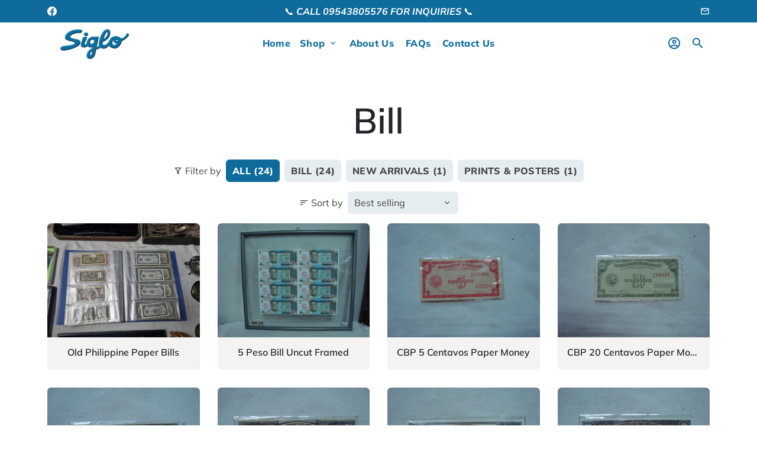

--- FILE ---
content_type: text/html; charset=utf-8
request_url: https://sigloantiques.com/collections/bill
body_size: 19483
content:
<!doctype html>
<html lang="en">
  <head>
    <!-- Basic page needs -->
    <meta charset="utf-8">
    <meta http-equiv="X-UA-Compatible" content="IE=edge,chrome=1">
    <meta name="viewport" content="width=device-width,initial-scale=1,shrink-to-fit=no">
    <meta name="theme-color" content="#FFFFFF">
    <meta name="apple-mobile-web-app-capable" content="yes">
    <meta name="mobile-web-app-capable" content="yes">
    <meta name="author" content="Debutify">

    <!-- Preconnect external ressources -->
    <link rel="preconnect" href="https://cdn.shopify.com" crossorigin>
    <link rel="preconnect" href="https://fonts.shopifycdn.com" crossorigin>
    <link rel="preconnect" href="https://shop.app" crossorigin>
    <link rel="preconnect" href="https://monorail-edge.shopifysvc.com"><!-- Preload assets -->
    <link rel="preload" href="//sigloantiques.com/cdn/shop/t/2/assets/theme.scss.css?v=176389966922362136411723636963" as="style">
    <link rel="preload" as="font" href="//sigloantiques.com/cdn/fonts/muli/muli_n6.cc1d2d4222c93c9ee9f6de4489226d2e1332d85b.woff2" type="font/woff2" crossorigin>
    <link rel="preload" as="font" href="//sigloantiques.com/cdn/fonts/muli/muli_n8.0235752f433990abe1f2c7555d19b86ae6eb8a1c.woff2" type="font/woff2" crossorigin>
    <link rel="preload" as="font" href="//sigloantiques.com/cdn/fonts/muli/muli_n4.e949947cfff05efcc994b2e2db40359a04fa9a92.woff2" type="font/woff2" crossorigin>
    <link rel="preload" as="font" href="//sigloantiques.com/cdn/shop/t/2/assets/material-icons-outlined.woff2?v=141032514307594503641625308438" type="font/woff2" crossorigin>
    <link rel="preload" href="//sigloantiques.com/cdn/shop/t/2/assets/jquery-2.2.3.min.js?v=171730250359325013191625308463" as="script">
    <link rel="preload" href="//sigloantiques.com/cdn/shop/t/2/assets/theme.min.js?v=122240287618224778251625308463" as="script">
    <link rel="preload" href="//sigloantiques.com/cdn/shop/t/2/assets/lazysizes.min.js?v=46221891067352676611625308438" as="script"><link rel="canonical" href="https://sigloantiques.com/collections/bill"><!-- Fav icon --><link sizes="192x192" rel="shortcut icon" type="image/png" id="favicon"
          href="//sigloantiques.com/cdn/shop/files/favicon_192x192.jpg?v=1625309833"
    >

    <!-- Title and description -->
    <title>
      Bill &ndash; Siglo Antiques
    </title><!-- Social meta --><!-- /snippets/social-meta-tags.liquid -->
<meta property="og:site_name" content="Siglo Antiques">
<meta property="og:url" content="https://sigloantiques.com/collections/bill">
<meta property="og:title" content="Bill">
<meta property="og:type" content="product.group">
<meta property="og:description" content="Siglo Antiques"><meta property="og:image" content="http://sigloantiques.com/cdn/shop/files/logo_1200x1200.png?v=1625308726">
<meta property="og:image:secure_url" content="https://sigloantiques.com/cdn/shop/files/logo_1200x1200.png?v=1625308726">
<meta name="twitter:card" content="summary_large_image">
<meta name="twitter:title" content="Bill">
<meta name="twitter:description" content="Siglo Antiques">
<!-- CSS  -->
    <link href="//sigloantiques.com/cdn/shop/t/2/assets/theme.scss.css?v=176389966922362136411723636963" rel="stylesheet" type="text/css" media="all" />

    <!-- Load fonts independently to prevent redering blocks -->
    <style>
      @font-face {
  font-family: Muli;
  font-weight: 600;
  font-style: normal;
  font-display: swap;
  src: url("//sigloantiques.com/cdn/fonts/muli/muli_n6.cc1d2d4222c93c9ee9f6de4489226d2e1332d85b.woff2") format("woff2"),
       url("//sigloantiques.com/cdn/fonts/muli/muli_n6.2bb79714f197c09d3f5905925734a3f1166d5d27.woff") format("woff");
}

      @font-face {
  font-family: Muli;
  font-weight: 800;
  font-style: normal;
  font-display: swap;
  src: url("//sigloantiques.com/cdn/fonts/muli/muli_n8.0235752f433990abe1f2c7555d19b86ae6eb8a1c.woff2") format("woff2"),
       url("//sigloantiques.com/cdn/fonts/muli/muli_n8.ddbd0eed949d5df233e7d3883337932038a076a6.woff") format("woff");
}

      @font-face {
  font-family: Muli;
  font-weight: 400;
  font-style: normal;
  font-display: swap;
  src: url("//sigloantiques.com/cdn/fonts/muli/muli_n4.e949947cfff05efcc994b2e2db40359a04fa9a92.woff2") format("woff2"),
       url("//sigloantiques.com/cdn/fonts/muli/muli_n4.35355e4a0c27c9bc94d9af3f9bcb586d8229277a.woff") format("woff");
}

      @font-face {
  font-family: Muli;
  font-weight: 700;
  font-style: normal;
  font-display: swap;
  src: url("//sigloantiques.com/cdn/fonts/muli/muli_n7.c8c44d0404947d89610714223e630c4cbe005587.woff2") format("woff2"),
       url("//sigloantiques.com/cdn/fonts/muli/muli_n7.4cbcffea6175d46b4d67e9408244a5b38c2ac568.woff") format("woff");
}

      @font-face {
  font-family: Muli;
  font-weight: 400;
  font-style: italic;
  font-display: swap;
  src: url("//sigloantiques.com/cdn/fonts/muli/muli_i4.c0a1ea800bab5884ab82e4eb25a6bd25121bd08c.woff2") format("woff2"),
       url("//sigloantiques.com/cdn/fonts/muli/muli_i4.a6c39b1b31d876de7f99b3646461aa87120de6ed.woff") format("woff");
}

      @font-face {
  font-family: Muli;
  font-weight: 700;
  font-style: italic;
  font-display: swap;
  src: url("//sigloantiques.com/cdn/fonts/muli/muli_i7.34eedbf231efa20bd065d55f6f71485730632c7b.woff2") format("woff2"),
       url("//sigloantiques.com/cdn/fonts/muli/muli_i7.2b4df846821493e68344d0b0212997d071bf38b7.woff") format("woff");
}

      @font-face {
  font-family: Muli;
  font-weight: 900;
  font-style: normal;
  font-display: swap;
  src: url("//sigloantiques.com/cdn/fonts/muli/muli_n9.7d66dc53f2718d25858080de2e0ed540c07d1bad.woff2") format("woff2"),
       url("//sigloantiques.com/cdn/fonts/muli/muli_n9.73693cff699117abf881b7381fb75f2bb2c48ced.woff") format("woff");
}

      @font-face {
        font-family: Material Icons Outlined;
        font-weight: 400;
        font-style: normal;
        font-display: block;
        src: url(//sigloantiques.com/cdn/shop/t/2/assets/material-icons-outlined.woff2?v=141032514307594503641625308438) format("woff2");
      }
    </style>

    <!-- Theme strings and settings -->
    <script>window.debutify = false;window.theme = window.theme || {};

      theme.variables = {
        small: 769,
        postSmall: 769.1,
        animationDuration: 600,
        animationSlow: 1000,
        transitionSpeed: 300,
        fastClickPluginLink: "\/\/sigloantiques.com\/cdn\/shop\/t\/2\/assets\/FastClick.js?v=38733970534528769321625308430",
        jQueryUIPluginLink: "\/\/sigloantiques.com\/cdn\/shop\/t\/2\/assets\/jquery-ui.min.js?v=140052863542541936261625308436",
        jQueryUIAutocompletePluginLink: "\/\/sigloantiques.com\/cdn\/shop\/t\/2\/assets\/jquery.ui.autocomplete.scroll.min.js?v=65694924680175604831625308437",
        jQueryExitIntentPluginLink: "\/\/sigloantiques.com\/cdn\/shop\/t\/2\/assets\/jquery.exitintent.min.js?v=141936771459652646111625308437",
        trackingPluginLink: "\/\/www.17track.net\/externalcall.js",
        speedBoosterPluginLink: "\/\/sigloantiques.com\/cdn\/shop\/t\/2\/assets\/instant.page.min.js?v=111932921325309411101625308435",
        cartCount: 0
      };

      theme.settings = {
        cartType: "drawer",
        stickyHeader: true,
        heightHeader: 70,
        heightHeaderMobile: 60,
        icon: "material-icons-outlined",
        currencyOriginalPrice: true,
        customCurrency: false,
        dbtfyATCAnimationType: "shakeX",
        dbtfyATCAnimationInterval: 10,
        dbtfyShopProtectImage: true,
        dbtfyShopProtectDrag: true,
        dbtfyShopProtectTextProduct: true,
        dbtfyShopProtectTextArticle: true,
        dbtfyShopProtectCollection: true,
        dbtfyLiveViewMax: 34,
        dbtfyLiveViewMin: 5,
        dbtfyLiveViewIntervalSteps: 3,
        dbtfyLiveViewIntervalTime: 5000,
        dbtfySkipCart: false,
        isSearchEnabled: true,
        customScript: "",
        dbtfyInactiveTabFirstMessage: "🔥 Don't forget this...",
        dbtfyInactiveTabSecondMessage: "🔥 Come back!",
        dbtfyInactiveTabDelay: 1,
        faviconImage: "\/\/sigloantiques.com\/cdn\/shop\/files\/favicon_192x192.jpg?v=1625309833",
        cartFaviconImage:""};

      theme.strings = {
        zoomClose: "Close (Esc)",
        zoomPrev: "Previous (Left arrow key)",
        zoomNext: "Next (Right arrow key)",
        moneyFormat: "\u003cspan class=hidden\u003e₱{{amount}}\u003c\/span\u003e",
        moneyWithCurrencyFormat: "₱{{amount}} PHP",
        currencyFormat: "money_format",
        defaultCurrency: "USD",
        saveFormat: "Save {{ saved_amount }}",
        addressError: "Error looking up that address",
        addressNoResults: "No results for that address",
        addressQueryLimit: "You have exceeded the Google API usage limit. Consider upgrading to a \u003ca href=\"https:\/\/developers.google.com\/maps\/premium\/usage-limits\"\u003ePremium Plan\u003c\/a\u003e.",
        authError: "There was a problem authenticating your Google Maps account.",
        cartCookie: "Enable cookies to use the shopping cart",
        addToCart: "Add to Cart",
        soldOut: "Sold Out",
        unavailable: "Unavailable",
        regularPrice: "Regular price",
        salePrice: "Sale price",
        saveLabel: "Save {{ saved_amount }}",
        quantityLabel: "Quantity",
        closeText: "close (esc)",
        shopCurrency: "PHP",
        agreeTermsWarningMessage: "\u003cp\u003eYou must agree with the terms and conditions of sales to check out.\u003c\/p\u003e",shopPrimaryLocale: "en",};

      window.lazySizesConfig = window.lazySizesConfig || {};
      window.lazySizesConfig.customMedia = {
        "--small": `(max-width: ${theme.variables.small}px)`
      };
    </script>

    <!-- JS -->
    <script src="//sigloantiques.com/cdn/shop/t/2/assets/jquery-2.2.3.min.js?v=171730250359325013191625308463" type="text/javascript"></script>

    <script src="//sigloantiques.com/cdn/shop/t/2/assets/theme.min.js?v=122240287618224778251625308463" defer="defer"></script>

    <script src="//sigloantiques.com/cdn/shop/t/2/assets/lazysizes.min.js?v=46221891067352676611625308438" async="async"></script><!-- Header hook for plugins -->
    <script>window.performance && window.performance.mark && window.performance.mark('shopify.content_for_header.start');</script><meta id="shopify-digital-wallet" name="shopify-digital-wallet" content="/58115850438/digital_wallets/dialog">
<meta name="shopify-checkout-api-token" content="aa91a05d54eee6b65ee2dfb955a8db5b">
<meta id="in-context-paypal-metadata" data-shop-id="58115850438" data-venmo-supported="false" data-environment="production" data-locale="en_US" data-paypal-v4="true" data-currency="PHP">
<link rel="alternate" type="application/atom+xml" title="Feed" href="/collections/bill.atom" />
<link rel="next" href="/collections/bill?page=2">
<link rel="alternate" type="application/json+oembed" href="https://sigloantiques.com/collections/bill.oembed">
<script async="async" src="/checkouts/internal/preloads.js?locale=en-PH"></script>
<script id="shopify-features" type="application/json">{"accessToken":"aa91a05d54eee6b65ee2dfb955a8db5b","betas":["rich-media-storefront-analytics"],"domain":"sigloantiques.com","predictiveSearch":true,"shopId":58115850438,"locale":"en"}</script>
<script>var Shopify = Shopify || {};
Shopify.shop = "siglo-antiques.myshopify.com";
Shopify.locale = "en";
Shopify.currency = {"active":"PHP","rate":"1.0"};
Shopify.country = "PH";
Shopify.theme = {"name":"Debutify 3.0.3","id":124377759942,"schema_name":"Debutify","schema_version":"3.0.3","theme_store_id":null,"role":"main"};
Shopify.theme.handle = "null";
Shopify.theme.style = {"id":null,"handle":null};
Shopify.cdnHost = "sigloantiques.com/cdn";
Shopify.routes = Shopify.routes || {};
Shopify.routes.root = "/";</script>
<script type="module">!function(o){(o.Shopify=o.Shopify||{}).modules=!0}(window);</script>
<script>!function(o){function n(){var o=[];function n(){o.push(Array.prototype.slice.apply(arguments))}return n.q=o,n}var t=o.Shopify=o.Shopify||{};t.loadFeatures=n(),t.autoloadFeatures=n()}(window);</script>
<script id="shop-js-analytics" type="application/json">{"pageType":"collection"}</script>
<script defer="defer" async type="module" src="//sigloantiques.com/cdn/shopifycloud/shop-js/modules/v2/client.init-shop-cart-sync_BT-GjEfc.en.esm.js"></script>
<script defer="defer" async type="module" src="//sigloantiques.com/cdn/shopifycloud/shop-js/modules/v2/chunk.common_D58fp_Oc.esm.js"></script>
<script defer="defer" async type="module" src="//sigloantiques.com/cdn/shopifycloud/shop-js/modules/v2/chunk.modal_xMitdFEc.esm.js"></script>
<script type="module">
  await import("//sigloantiques.com/cdn/shopifycloud/shop-js/modules/v2/client.init-shop-cart-sync_BT-GjEfc.en.esm.js");
await import("//sigloantiques.com/cdn/shopifycloud/shop-js/modules/v2/chunk.common_D58fp_Oc.esm.js");
await import("//sigloantiques.com/cdn/shopifycloud/shop-js/modules/v2/chunk.modal_xMitdFEc.esm.js");

  window.Shopify.SignInWithShop?.initShopCartSync?.({"fedCMEnabled":true,"windoidEnabled":true});

</script>
<script id="__st">var __st={"a":58115850438,"offset":28800,"reqid":"6a76f676-48b3-421a-a6db-1ea424acd4b0-1769074626","pageurl":"sigloantiques.com\/collections\/bill","u":"ffbb662a8da6","p":"collection","rtyp":"collection","rid":273840111814};</script>
<script>window.ShopifyPaypalV4VisibilityTracking = true;</script>
<script id="captcha-bootstrap">!function(){'use strict';const t='contact',e='account',n='new_comment',o=[[t,t],['blogs',n],['comments',n],[t,'customer']],c=[[e,'customer_login'],[e,'guest_login'],[e,'recover_customer_password'],[e,'create_customer']],r=t=>t.map((([t,e])=>`form[action*='/${t}']:not([data-nocaptcha='true']) input[name='form_type'][value='${e}']`)).join(','),a=t=>()=>t?[...document.querySelectorAll(t)].map((t=>t.form)):[];function s(){const t=[...o],e=r(t);return a(e)}const i='password',u='form_key',d=['recaptcha-v3-token','g-recaptcha-response','h-captcha-response',i],f=()=>{try{return window.sessionStorage}catch{return}},m='__shopify_v',_=t=>t.elements[u];function p(t,e,n=!1){try{const o=window.sessionStorage,c=JSON.parse(o.getItem(e)),{data:r}=function(t){const{data:e,action:n}=t;return t[m]||n?{data:e,action:n}:{data:t,action:n}}(c);for(const[e,n]of Object.entries(r))t.elements[e]&&(t.elements[e].value=n);n&&o.removeItem(e)}catch(o){console.error('form repopulation failed',{error:o})}}const l='form_type',E='cptcha';function T(t){t.dataset[E]=!0}const w=window,h=w.document,L='Shopify',v='ce_forms',y='captcha';let A=!1;((t,e)=>{const n=(g='f06e6c50-85a8-45c8-87d0-21a2b65856fe',I='https://cdn.shopify.com/shopifycloud/storefront-forms-hcaptcha/ce_storefront_forms_captcha_hcaptcha.v1.5.2.iife.js',D={infoText:'Protected by hCaptcha',privacyText:'Privacy',termsText:'Terms'},(t,e,n)=>{const o=w[L][v],c=o.bindForm;if(c)return c(t,g,e,D).then(n);var r;o.q.push([[t,g,e,D],n]),r=I,A||(h.body.append(Object.assign(h.createElement('script'),{id:'captcha-provider',async:!0,src:r})),A=!0)});var g,I,D;w[L]=w[L]||{},w[L][v]=w[L][v]||{},w[L][v].q=[],w[L][y]=w[L][y]||{},w[L][y].protect=function(t,e){n(t,void 0,e),T(t)},Object.freeze(w[L][y]),function(t,e,n,w,h,L){const[v,y,A,g]=function(t,e,n){const i=e?o:[],u=t?c:[],d=[...i,...u],f=r(d),m=r(i),_=r(d.filter((([t,e])=>n.includes(e))));return[a(f),a(m),a(_),s()]}(w,h,L),I=t=>{const e=t.target;return e instanceof HTMLFormElement?e:e&&e.form},D=t=>v().includes(t);t.addEventListener('submit',(t=>{const e=I(t);if(!e)return;const n=D(e)&&!e.dataset.hcaptchaBound&&!e.dataset.recaptchaBound,o=_(e),c=g().includes(e)&&(!o||!o.value);(n||c)&&t.preventDefault(),c&&!n&&(function(t){try{if(!f())return;!function(t){const e=f();if(!e)return;const n=_(t);if(!n)return;const o=n.value;o&&e.removeItem(o)}(t);const e=Array.from(Array(32),(()=>Math.random().toString(36)[2])).join('');!function(t,e){_(t)||t.append(Object.assign(document.createElement('input'),{type:'hidden',name:u})),t.elements[u].value=e}(t,e),function(t,e){const n=f();if(!n)return;const o=[...t.querySelectorAll(`input[type='${i}']`)].map((({name:t})=>t)),c=[...d,...o],r={};for(const[a,s]of new FormData(t).entries())c.includes(a)||(r[a]=s);n.setItem(e,JSON.stringify({[m]:1,action:t.action,data:r}))}(t,e)}catch(e){console.error('failed to persist form',e)}}(e),e.submit())}));const S=(t,e)=>{t&&!t.dataset[E]&&(n(t,e.some((e=>e===t))),T(t))};for(const o of['focusin','change'])t.addEventListener(o,(t=>{const e=I(t);D(e)&&S(e,y())}));const B=e.get('form_key'),M=e.get(l),P=B&&M;t.addEventListener('DOMContentLoaded',(()=>{const t=y();if(P)for(const e of t)e.elements[l].value===M&&p(e,B);[...new Set([...A(),...v().filter((t=>'true'===t.dataset.shopifyCaptcha))])].forEach((e=>S(e,t)))}))}(h,new URLSearchParams(w.location.search),n,t,e,['guest_login'])})(!0,!0)}();</script>
<script integrity="sha256-4kQ18oKyAcykRKYeNunJcIwy7WH5gtpwJnB7kiuLZ1E=" data-source-attribution="shopify.loadfeatures" defer="defer" src="//sigloantiques.com/cdn/shopifycloud/storefront/assets/storefront/load_feature-a0a9edcb.js" crossorigin="anonymous"></script>
<script data-source-attribution="shopify.dynamic_checkout.dynamic.init">var Shopify=Shopify||{};Shopify.PaymentButton=Shopify.PaymentButton||{isStorefrontPortableWallets:!0,init:function(){window.Shopify.PaymentButton.init=function(){};var t=document.createElement("script");t.src="https://sigloantiques.com/cdn/shopifycloud/portable-wallets/latest/portable-wallets.en.js",t.type="module",document.head.appendChild(t)}};
</script>
<script data-source-attribution="shopify.dynamic_checkout.buyer_consent">
  function portableWalletsHideBuyerConsent(e){var t=document.getElementById("shopify-buyer-consent"),n=document.getElementById("shopify-subscription-policy-button");t&&n&&(t.classList.add("hidden"),t.setAttribute("aria-hidden","true"),n.removeEventListener("click",e))}function portableWalletsShowBuyerConsent(e){var t=document.getElementById("shopify-buyer-consent"),n=document.getElementById("shopify-subscription-policy-button");t&&n&&(t.classList.remove("hidden"),t.removeAttribute("aria-hidden"),n.addEventListener("click",e))}window.Shopify?.PaymentButton&&(window.Shopify.PaymentButton.hideBuyerConsent=portableWalletsHideBuyerConsent,window.Shopify.PaymentButton.showBuyerConsent=portableWalletsShowBuyerConsent);
</script>
<script data-source-attribution="shopify.dynamic_checkout.cart.bootstrap">document.addEventListener("DOMContentLoaded",(function(){function t(){return document.querySelector("shopify-accelerated-checkout-cart, shopify-accelerated-checkout")}if(t())Shopify.PaymentButton.init();else{new MutationObserver((function(e,n){t()&&(Shopify.PaymentButton.init(),n.disconnect())})).observe(document.body,{childList:!0,subtree:!0})}}));
</script>
<link id="shopify-accelerated-checkout-styles" rel="stylesheet" media="screen" href="https://sigloantiques.com/cdn/shopifycloud/portable-wallets/latest/accelerated-checkout-backwards-compat.css" crossorigin="anonymous">
<style id="shopify-accelerated-checkout-cart">
        #shopify-buyer-consent {
  margin-top: 1em;
  display: inline-block;
  width: 100%;
}

#shopify-buyer-consent.hidden {
  display: none;
}

#shopify-subscription-policy-button {
  background: none;
  border: none;
  padding: 0;
  text-decoration: underline;
  font-size: inherit;
  cursor: pointer;
}

#shopify-subscription-policy-button::before {
  box-shadow: none;
}

      </style>

<script>window.performance && window.performance.mark && window.performance.mark('shopify.content_for_header.end');</script>
  <link href="https://monorail-edge.shopifysvc.com" rel="dns-prefetch">
<script>(function(){if ("sendBeacon" in navigator && "performance" in window) {try {var session_token_from_headers = performance.getEntriesByType('navigation')[0].serverTiming.find(x => x.name == '_s').description;} catch {var session_token_from_headers = undefined;}var session_cookie_matches = document.cookie.match(/_shopify_s=([^;]*)/);var session_token_from_cookie = session_cookie_matches && session_cookie_matches.length === 2 ? session_cookie_matches[1] : "";var session_token = session_token_from_headers || session_token_from_cookie || "";function handle_abandonment_event(e) {var entries = performance.getEntries().filter(function(entry) {return /monorail-edge.shopifysvc.com/.test(entry.name);});if (!window.abandonment_tracked && entries.length === 0) {window.abandonment_tracked = true;var currentMs = Date.now();var navigation_start = performance.timing.navigationStart;var payload = {shop_id: 58115850438,url: window.location.href,navigation_start,duration: currentMs - navigation_start,session_token,page_type: "collection"};window.navigator.sendBeacon("https://monorail-edge.shopifysvc.com/v1/produce", JSON.stringify({schema_id: "online_store_buyer_site_abandonment/1.1",payload: payload,metadata: {event_created_at_ms: currentMs,event_sent_at_ms: currentMs}}));}}window.addEventListener('pagehide', handle_abandonment_event);}}());</script>
<script id="web-pixels-manager-setup">(function e(e,d,r,n,o){if(void 0===o&&(o={}),!Boolean(null===(a=null===(i=window.Shopify)||void 0===i?void 0:i.analytics)||void 0===a?void 0:a.replayQueue)){var i,a;window.Shopify=window.Shopify||{};var t=window.Shopify;t.analytics=t.analytics||{};var s=t.analytics;s.replayQueue=[],s.publish=function(e,d,r){return s.replayQueue.push([e,d,r]),!0};try{self.performance.mark("wpm:start")}catch(e){}var l=function(){var e={modern:/Edge?\/(1{2}[4-9]|1[2-9]\d|[2-9]\d{2}|\d{4,})\.\d+(\.\d+|)|Firefox\/(1{2}[4-9]|1[2-9]\d|[2-9]\d{2}|\d{4,})\.\d+(\.\d+|)|Chrom(ium|e)\/(9{2}|\d{3,})\.\d+(\.\d+|)|(Maci|X1{2}).+ Version\/(15\.\d+|(1[6-9]|[2-9]\d|\d{3,})\.\d+)([,.]\d+|)( \(\w+\)|)( Mobile\/\w+|) Safari\/|Chrome.+OPR\/(9{2}|\d{3,})\.\d+\.\d+|(CPU[ +]OS|iPhone[ +]OS|CPU[ +]iPhone|CPU IPhone OS|CPU iPad OS)[ +]+(15[._]\d+|(1[6-9]|[2-9]\d|\d{3,})[._]\d+)([._]\d+|)|Android:?[ /-](13[3-9]|1[4-9]\d|[2-9]\d{2}|\d{4,})(\.\d+|)(\.\d+|)|Android.+Firefox\/(13[5-9]|1[4-9]\d|[2-9]\d{2}|\d{4,})\.\d+(\.\d+|)|Android.+Chrom(ium|e)\/(13[3-9]|1[4-9]\d|[2-9]\d{2}|\d{4,})\.\d+(\.\d+|)|SamsungBrowser\/([2-9]\d|\d{3,})\.\d+/,legacy:/Edge?\/(1[6-9]|[2-9]\d|\d{3,})\.\d+(\.\d+|)|Firefox\/(5[4-9]|[6-9]\d|\d{3,})\.\d+(\.\d+|)|Chrom(ium|e)\/(5[1-9]|[6-9]\d|\d{3,})\.\d+(\.\d+|)([\d.]+$|.*Safari\/(?![\d.]+ Edge\/[\d.]+$))|(Maci|X1{2}).+ Version\/(10\.\d+|(1[1-9]|[2-9]\d|\d{3,})\.\d+)([,.]\d+|)( \(\w+\)|)( Mobile\/\w+|) Safari\/|Chrome.+OPR\/(3[89]|[4-9]\d|\d{3,})\.\d+\.\d+|(CPU[ +]OS|iPhone[ +]OS|CPU[ +]iPhone|CPU IPhone OS|CPU iPad OS)[ +]+(10[._]\d+|(1[1-9]|[2-9]\d|\d{3,})[._]\d+)([._]\d+|)|Android:?[ /-](13[3-9]|1[4-9]\d|[2-9]\d{2}|\d{4,})(\.\d+|)(\.\d+|)|Mobile Safari.+OPR\/([89]\d|\d{3,})\.\d+\.\d+|Android.+Firefox\/(13[5-9]|1[4-9]\d|[2-9]\d{2}|\d{4,})\.\d+(\.\d+|)|Android.+Chrom(ium|e)\/(13[3-9]|1[4-9]\d|[2-9]\d{2}|\d{4,})\.\d+(\.\d+|)|Android.+(UC? ?Browser|UCWEB|U3)[ /]?(15\.([5-9]|\d{2,})|(1[6-9]|[2-9]\d|\d{3,})\.\d+)\.\d+|SamsungBrowser\/(5\.\d+|([6-9]|\d{2,})\.\d+)|Android.+MQ{2}Browser\/(14(\.(9|\d{2,})|)|(1[5-9]|[2-9]\d|\d{3,})(\.\d+|))(\.\d+|)|K[Aa][Ii]OS\/(3\.\d+|([4-9]|\d{2,})\.\d+)(\.\d+|)/},d=e.modern,r=e.legacy,n=navigator.userAgent;return n.match(d)?"modern":n.match(r)?"legacy":"unknown"}(),u="modern"===l?"modern":"legacy",c=(null!=n?n:{modern:"",legacy:""})[u],f=function(e){return[e.baseUrl,"/wpm","/b",e.hashVersion,"modern"===e.buildTarget?"m":"l",".js"].join("")}({baseUrl:d,hashVersion:r,buildTarget:u}),m=function(e){var d=e.version,r=e.bundleTarget,n=e.surface,o=e.pageUrl,i=e.monorailEndpoint;return{emit:function(e){var a=e.status,t=e.errorMsg,s=(new Date).getTime(),l=JSON.stringify({metadata:{event_sent_at_ms:s},events:[{schema_id:"web_pixels_manager_load/3.1",payload:{version:d,bundle_target:r,page_url:o,status:a,surface:n,error_msg:t},metadata:{event_created_at_ms:s}}]});if(!i)return console&&console.warn&&console.warn("[Web Pixels Manager] No Monorail endpoint provided, skipping logging."),!1;try{return self.navigator.sendBeacon.bind(self.navigator)(i,l)}catch(e){}var u=new XMLHttpRequest;try{return u.open("POST",i,!0),u.setRequestHeader("Content-Type","text/plain"),u.send(l),!0}catch(e){return console&&console.warn&&console.warn("[Web Pixels Manager] Got an unhandled error while logging to Monorail."),!1}}}}({version:r,bundleTarget:l,surface:e.surface,pageUrl:self.location.href,monorailEndpoint:e.monorailEndpoint});try{o.browserTarget=l,function(e){var d=e.src,r=e.async,n=void 0===r||r,o=e.onload,i=e.onerror,a=e.sri,t=e.scriptDataAttributes,s=void 0===t?{}:t,l=document.createElement("script"),u=document.querySelector("head"),c=document.querySelector("body");if(l.async=n,l.src=d,a&&(l.integrity=a,l.crossOrigin="anonymous"),s)for(var f in s)if(Object.prototype.hasOwnProperty.call(s,f))try{l.dataset[f]=s[f]}catch(e){}if(o&&l.addEventListener("load",o),i&&l.addEventListener("error",i),u)u.appendChild(l);else{if(!c)throw new Error("Did not find a head or body element to append the script");c.appendChild(l)}}({src:f,async:!0,onload:function(){if(!function(){var e,d;return Boolean(null===(d=null===(e=window.Shopify)||void 0===e?void 0:e.analytics)||void 0===d?void 0:d.initialized)}()){var d=window.webPixelsManager.init(e)||void 0;if(d){var r=window.Shopify.analytics;r.replayQueue.forEach((function(e){var r=e[0],n=e[1],o=e[2];d.publishCustomEvent(r,n,o)})),r.replayQueue=[],r.publish=d.publishCustomEvent,r.visitor=d.visitor,r.initialized=!0}}},onerror:function(){return m.emit({status:"failed",errorMsg:"".concat(f," has failed to load")})},sri:function(e){var d=/^sha384-[A-Za-z0-9+/=]+$/;return"string"==typeof e&&d.test(e)}(c)?c:"",scriptDataAttributes:o}),m.emit({status:"loading"})}catch(e){m.emit({status:"failed",errorMsg:(null==e?void 0:e.message)||"Unknown error"})}}})({shopId: 58115850438,storefrontBaseUrl: "https://sigloantiques.com",extensionsBaseUrl: "https://extensions.shopifycdn.com/cdn/shopifycloud/web-pixels-manager",monorailEndpoint: "https://monorail-edge.shopifysvc.com/unstable/produce_batch",surface: "storefront-renderer",enabledBetaFlags: ["2dca8a86"],webPixelsConfigList: [{"id":"shopify-app-pixel","configuration":"{}","eventPayloadVersion":"v1","runtimeContext":"STRICT","scriptVersion":"0450","apiClientId":"shopify-pixel","type":"APP","privacyPurposes":["ANALYTICS","MARKETING"]},{"id":"shopify-custom-pixel","eventPayloadVersion":"v1","runtimeContext":"LAX","scriptVersion":"0450","apiClientId":"shopify-pixel","type":"CUSTOM","privacyPurposes":["ANALYTICS","MARKETING"]}],isMerchantRequest: false,initData: {"shop":{"name":"Siglo Antiques","paymentSettings":{"currencyCode":"PHP"},"myshopifyDomain":"siglo-antiques.myshopify.com","countryCode":"PH","storefrontUrl":"https:\/\/sigloantiques.com"},"customer":null,"cart":null,"checkout":null,"productVariants":[],"purchasingCompany":null},},"https://sigloantiques.com/cdn","fcfee988w5aeb613cpc8e4bc33m6693e112",{"modern":"","legacy":""},{"shopId":"58115850438","storefrontBaseUrl":"https:\/\/sigloantiques.com","extensionBaseUrl":"https:\/\/extensions.shopifycdn.com\/cdn\/shopifycloud\/web-pixels-manager","surface":"storefront-renderer","enabledBetaFlags":"[\"2dca8a86\"]","isMerchantRequest":"false","hashVersion":"fcfee988w5aeb613cpc8e4bc33m6693e112","publish":"custom","events":"[[\"page_viewed\",{}],[\"collection_viewed\",{\"collection\":{\"id\":\"273840111814\",\"title\":\"Bill\",\"productVariants\":[{\"price\":{\"amount\":1.0,\"currencyCode\":\"PHP\"},\"product\":{\"title\":\"Old Philippine Paper Bills\",\"vendor\":\"Siglo Antiques\",\"id\":\"8222134370502\",\"untranslatedTitle\":\"Old Philippine Paper Bills\",\"url\":\"\/products\/old-philippine-paper-bills\",\"type\":\"Bill\"},\"id\":\"43835988476102\",\"image\":{\"src\":\"\/\/sigloantiques.com\/cdn\/shop\/files\/445971368_307977922268200_7408692206841185819_n.jpg?v=1717819895\"},\"sku\":\"\",\"title\":\"Default Title\",\"untranslatedTitle\":\"Default Title\"},{\"price\":{\"amount\":0.0,\"currencyCode\":\"PHP\"},\"product\":{\"title\":\"5 Peso Bill Uncut Framed\",\"vendor\":\"Siglo Antiques\",\"id\":\"7141289984198\",\"untranslatedTitle\":\"5 Peso Bill Uncut Framed\",\"url\":\"\/products\/5-peso-bill-uncut-framed\",\"type\":\"\"},\"id\":\"41363999326406\",\"image\":{\"src\":\"\/\/sigloantiques.com\/cdn\/shop\/products\/5PesoBillUncutFramed.jpg?v=1639992503\"},\"sku\":\"\",\"title\":\"Default Title\",\"untranslatedTitle\":\"Default Title\"},{\"price\":{\"amount\":0.0,\"currencyCode\":\"PHP\"},\"product\":{\"title\":\"CBP 5 Centavos Paper Money\",\"vendor\":\"Siglo Antiques\",\"id\":\"6787478388934\",\"untranslatedTitle\":\"CBP 5 Centavos Paper Money\",\"url\":\"\/products\/cbp-5-centavos-paper-money\",\"type\":\"Bill\"},\"id\":\"40256848068806\",\"image\":{\"src\":\"\/\/sigloantiques.com\/cdn\/shop\/products\/21.CBP5CentavosPaperMoney.jpg?v=1626271204\"},\"sku\":\"\",\"title\":\"Default Title\",\"untranslatedTitle\":\"Default Title\"},{\"price\":{\"amount\":0.0,\"currencyCode\":\"PHP\"},\"product\":{\"title\":\"CBP 20 Centavos Paper Money\",\"vendor\":\"Siglo Antiques\",\"id\":\"6787477504198\",\"untranslatedTitle\":\"CBP 20 Centavos Paper Money\",\"url\":\"\/products\/cbp-20-centavos-paper-money\",\"type\":\"Bill\"},\"id\":\"40256846004422\",\"image\":{\"src\":\"\/\/sigloantiques.com\/cdn\/shop\/products\/20.CBP20CentavosPaperMoney.jpg?v=1626271160\"},\"sku\":\"\",\"title\":\"Default Title\",\"untranslatedTitle\":\"Default Title\"},{\"price\":{\"amount\":0.0,\"currencyCode\":\"PHP\"},\"product\":{\"title\":\"CBP One Peso Paper Money\",\"vendor\":\"Siglo Antiques\",\"id\":\"6787475603654\",\"untranslatedTitle\":\"CBP One Peso Paper Money\",\"url\":\"\/products\/cbp-one-peso-paper-money\",\"type\":\"Bill\"},\"id\":\"40256843776198\",\"image\":{\"src\":\"\/\/sigloantiques.com\/cdn\/shop\/products\/19.CBPOnePesoPaperMoney.jpg?v=1626271097\"},\"sku\":\"\",\"title\":\"Default Title\",\"untranslatedTitle\":\"Default Title\"},{\"price\":{\"amount\":0.0,\"currencyCode\":\"PHP\"},\"product\":{\"title\":\"CBP 20 Pesos Paper Money\",\"vendor\":\"Siglo Antiques\",\"id\":\"6787473834182\",\"untranslatedTitle\":\"CBP 20 Pesos Paper Money\",\"url\":\"\/products\/cbp-20-pesos-paper-money\",\"type\":\"Bill\"},\"id\":\"40256841515206\",\"image\":{\"src\":\"\/\/sigloantiques.com\/cdn\/shop\/products\/18.CBP20PesosPaperMoney.jpg?v=1626271056\"},\"sku\":\"\",\"title\":\"Default Title\",\"untranslatedTitle\":\"Default Title\"},{\"price\":{\"amount\":0.0,\"currencyCode\":\"PHP\"},\"product\":{\"title\":\"CBP 2 Pesos Paper Money\",\"vendor\":\"Siglo Antiques\",\"id\":\"6787472425158\",\"untranslatedTitle\":\"CBP 2 Pesos Paper Money\",\"url\":\"\/products\/cbp-2-pesos-paper-money\",\"type\":\"Bill\"},\"id\":\"40256835289286\",\"image\":{\"src\":\"\/\/sigloantiques.com\/cdn\/shop\/products\/17.CBP2PesosPaperMoney.jpg?v=1626271001\"},\"sku\":\"\",\"title\":\"Default Title\",\"untranslatedTitle\":\"Default Title\"},{\"price\":{\"amount\":0.0,\"currencyCode\":\"PHP\"},\"product\":{\"title\":\"CBP 10 Pesos Paper Money\",\"vendor\":\"Siglo Antiques\",\"id\":\"6787471442118\",\"untranslatedTitle\":\"CBP 10 Pesos Paper Money\",\"url\":\"\/products\/cbp-10-pesos-paper-money\",\"type\":\"Bill\"},\"id\":\"40256832471238\",\"image\":{\"src\":\"\/\/sigloantiques.com\/cdn\/shop\/products\/16.CBP10PesosPaperMoney.jpg?v=1626270958\"},\"sku\":\"\",\"title\":\"Default Title\",\"untranslatedTitle\":\"Default Title\"},{\"price\":{\"amount\":0.0,\"currencyCode\":\"PHP\"},\"product\":{\"title\":\"CBP 5 Pesos Paper Money\",\"vendor\":\"Siglo Antiques\",\"id\":\"6787470295238\",\"untranslatedTitle\":\"CBP 5 Pesos Paper Money\",\"url\":\"\/products\/cbp-5-pesos-paper-money\",\"type\":\"Bill\"},\"id\":\"40256830144710\",\"image\":{\"src\":\"\/\/sigloantiques.com\/cdn\/shop\/products\/15.CBP5PesosPaperMoney.jpg?v=1626270903\"},\"sku\":\"\",\"title\":\"Default Title\",\"untranslatedTitle\":\"Default Title\"},{\"price\":{\"amount\":1.0,\"currencyCode\":\"PHP\"},\"product\":{\"title\":\"CBP Half Peso Paper Money\",\"vendor\":\"Siglo Antiques\",\"id\":\"6787468656838\",\"untranslatedTitle\":\"CBP Half Peso Paper Money\",\"url\":\"\/products\/cbp-half-peso-paper-money\",\"type\":\"Bill\"},\"id\":\"40256825688262\",\"image\":{\"src\":\"\/\/sigloantiques.com\/cdn\/shop\/products\/14.CBPHalfPesoPaperMoney.jpg?v=1626270857\"},\"sku\":\"\",\"title\":\"Default Title\",\"untranslatedTitle\":\"Default Title\"},{\"price\":{\"amount\":0.0,\"currencyCode\":\"PHP\"},\"product\":{\"title\":\"CBP 50 Centavos Paper Money\",\"vendor\":\"Siglo Antiques\",\"id\":\"6787465248966\",\"untranslatedTitle\":\"CBP 50 Centavos Paper Money\",\"url\":\"\/products\/cbp-50-centavos-paper-money\",\"type\":\"Bill\"},\"id\":\"40256821854406\",\"image\":{\"src\":\"\/\/sigloantiques.com\/cdn\/shop\/products\/13.CBP50CentavosPaperMoney.jpg?v=1626270818\"},\"sku\":\"\",\"title\":\"Default Title\",\"untranslatedTitle\":\"Default Title\"},{\"price\":{\"amount\":0.0,\"currencyCode\":\"PHP\"},\"product\":{\"title\":\"RP 10 Pesos\",\"vendor\":\"Siglo Antiques\",\"id\":\"6787464134854\",\"untranslatedTitle\":\"RP 10 Pesos\",\"url\":\"\/products\/rp-10-pesos\",\"type\":\"Bill\"},\"id\":\"40256816677062\",\"image\":{\"src\":\"\/\/sigloantiques.com\/cdn\/shop\/products\/12.RP10Pesos.jpg?v=1626270774\"},\"sku\":\"\",\"title\":\"Default Title\",\"untranslatedTitle\":\"Default Title\"},{\"price\":{\"amount\":0.0,\"currencyCode\":\"PHP\"},\"product\":{\"title\":\"RP 5 Pesos\",\"vendor\":\"Siglo Antiques\",\"id\":\"6787462463686\",\"untranslatedTitle\":\"RP 5 Pesos\",\"url\":\"\/products\/rp-5-pesos\",\"type\":\"Bill\"},\"id\":\"40256810483910\",\"image\":{\"src\":\"\/\/sigloantiques.com\/cdn\/shop\/products\/11.RP5Pesos.jpg?v=1626270734\"},\"sku\":\"\",\"title\":\"Default Title\",\"untranslatedTitle\":\"Default Title\"},{\"price\":{\"amount\":0.0,\"currencyCode\":\"PHP\"},\"product\":{\"title\":\"RP-BL 2 Pesos\",\"vendor\":\"Siglo Antiques\",\"id\":\"6787461841094\",\"untranslatedTitle\":\"RP-BL 2 Pesos\",\"url\":\"\/products\/rp-bl-2-pesos\",\"type\":\"Bill\"},\"id\":\"40256808583366\",\"image\":{\"src\":\"\/\/sigloantiques.com\/cdn\/shop\/products\/10.RP-BL2Pesos.jpg?v=1626270670\"},\"sku\":\"\",\"title\":\"Default Title\",\"untranslatedTitle\":\"Default Title\"},{\"price\":{\"amount\":0.0,\"currencyCode\":\"PHP\"},\"product\":{\"title\":\"RP-BL 100 Pesos\",\"vendor\":\"Siglo Antiques\",\"id\":\"6787460792518\",\"untranslatedTitle\":\"RP-BL 100 Pesos\",\"url\":\"\/products\/rp-bl-100-pesos\",\"type\":\"Bill\"},\"id\":\"40256806027462\",\"image\":{\"src\":\"\/\/sigloantiques.com\/cdn\/shop\/products\/09.RP-BL100Pesos.jpg?v=1626270629\"},\"sku\":\"\",\"title\":\"Default Title\",\"untranslatedTitle\":\"Default Title\"},{\"price\":{\"amount\":0.0,\"currencyCode\":\"PHP\"},\"product\":{\"title\":\"RP-BL 50 Pesos\",\"vendor\":\"Siglo Antiques\",\"id\":\"6787459481798\",\"untranslatedTitle\":\"RP-BL 50 Pesos\",\"url\":\"\/products\/rp-bl-50-pesos\",\"type\":\"Bill\"},\"id\":\"40256803799238\",\"image\":{\"src\":\"\/\/sigloantiques.com\/cdn\/shop\/products\/08.RP-BL50Pesos.jpg?v=1626270577\"},\"sku\":\"\",\"title\":\"Default Title\",\"untranslatedTitle\":\"Default Title\"}]}}]]"});</script><script>
  window.ShopifyAnalytics = window.ShopifyAnalytics || {};
  window.ShopifyAnalytics.meta = window.ShopifyAnalytics.meta || {};
  window.ShopifyAnalytics.meta.currency = 'PHP';
  var meta = {"products":[{"id":8222134370502,"gid":"gid:\/\/shopify\/Product\/8222134370502","vendor":"Siglo Antiques","type":"Bill","handle":"old-philippine-paper-bills","variants":[{"id":43835988476102,"price":100,"name":"Old Philippine Paper Bills","public_title":null,"sku":""}],"remote":false},{"id":7141289984198,"gid":"gid:\/\/shopify\/Product\/7141289984198","vendor":"Siglo Antiques","type":"","handle":"5-peso-bill-uncut-framed","variants":[{"id":41363999326406,"price":0,"name":"5 Peso Bill Uncut Framed","public_title":null,"sku":""}],"remote":false},{"id":6787478388934,"gid":"gid:\/\/shopify\/Product\/6787478388934","vendor":"Siglo Antiques","type":"Bill","handle":"cbp-5-centavos-paper-money","variants":[{"id":40256848068806,"price":0,"name":"CBP 5 Centavos Paper Money","public_title":null,"sku":""}],"remote":false},{"id":6787477504198,"gid":"gid:\/\/shopify\/Product\/6787477504198","vendor":"Siglo Antiques","type":"Bill","handle":"cbp-20-centavos-paper-money","variants":[{"id":40256846004422,"price":0,"name":"CBP 20 Centavos Paper Money","public_title":null,"sku":""}],"remote":false},{"id":6787475603654,"gid":"gid:\/\/shopify\/Product\/6787475603654","vendor":"Siglo Antiques","type":"Bill","handle":"cbp-one-peso-paper-money","variants":[{"id":40256843776198,"price":0,"name":"CBP One Peso Paper Money","public_title":null,"sku":""}],"remote":false},{"id":6787473834182,"gid":"gid:\/\/shopify\/Product\/6787473834182","vendor":"Siglo Antiques","type":"Bill","handle":"cbp-20-pesos-paper-money","variants":[{"id":40256841515206,"price":0,"name":"CBP 20 Pesos Paper Money","public_title":null,"sku":""}],"remote":false},{"id":6787472425158,"gid":"gid:\/\/shopify\/Product\/6787472425158","vendor":"Siglo Antiques","type":"Bill","handle":"cbp-2-pesos-paper-money","variants":[{"id":40256835289286,"price":0,"name":"CBP 2 Pesos Paper Money","public_title":null,"sku":""}],"remote":false},{"id":6787471442118,"gid":"gid:\/\/shopify\/Product\/6787471442118","vendor":"Siglo Antiques","type":"Bill","handle":"cbp-10-pesos-paper-money","variants":[{"id":40256832471238,"price":0,"name":"CBP 10 Pesos Paper Money","public_title":null,"sku":""}],"remote":false},{"id":6787470295238,"gid":"gid:\/\/shopify\/Product\/6787470295238","vendor":"Siglo Antiques","type":"Bill","handle":"cbp-5-pesos-paper-money","variants":[{"id":40256830144710,"price":0,"name":"CBP 5 Pesos Paper Money","public_title":null,"sku":""}],"remote":false},{"id":6787468656838,"gid":"gid:\/\/shopify\/Product\/6787468656838","vendor":"Siglo Antiques","type":"Bill","handle":"cbp-half-peso-paper-money","variants":[{"id":40256825688262,"price":100,"name":"CBP Half Peso Paper Money","public_title":null,"sku":""}],"remote":false},{"id":6787465248966,"gid":"gid:\/\/shopify\/Product\/6787465248966","vendor":"Siglo Antiques","type":"Bill","handle":"cbp-50-centavos-paper-money","variants":[{"id":40256821854406,"price":0,"name":"CBP 50 Centavos Paper Money","public_title":null,"sku":""}],"remote":false},{"id":6787464134854,"gid":"gid:\/\/shopify\/Product\/6787464134854","vendor":"Siglo Antiques","type":"Bill","handle":"rp-10-pesos","variants":[{"id":40256816677062,"price":0,"name":"RP 10 Pesos","public_title":null,"sku":""}],"remote":false},{"id":6787462463686,"gid":"gid:\/\/shopify\/Product\/6787462463686","vendor":"Siglo Antiques","type":"Bill","handle":"rp-5-pesos","variants":[{"id":40256810483910,"price":0,"name":"RP 5 Pesos","public_title":null,"sku":""}],"remote":false},{"id":6787461841094,"gid":"gid:\/\/shopify\/Product\/6787461841094","vendor":"Siglo Antiques","type":"Bill","handle":"rp-bl-2-pesos","variants":[{"id":40256808583366,"price":0,"name":"RP-BL 2 Pesos","public_title":null,"sku":""}],"remote":false},{"id":6787460792518,"gid":"gid:\/\/shopify\/Product\/6787460792518","vendor":"Siglo Antiques","type":"Bill","handle":"rp-bl-100-pesos","variants":[{"id":40256806027462,"price":0,"name":"RP-BL 100 Pesos","public_title":null,"sku":""}],"remote":false},{"id":6787459481798,"gid":"gid:\/\/shopify\/Product\/6787459481798","vendor":"Siglo Antiques","type":"Bill","handle":"rp-bl-50-pesos","variants":[{"id":40256803799238,"price":0,"name":"RP-BL 50 Pesos","public_title":null,"sku":""}],"remote":false}],"page":{"pageType":"collection","resourceType":"collection","resourceId":273840111814,"requestId":"6a76f676-48b3-421a-a6db-1ea424acd4b0-1769074626"}};
  for (var attr in meta) {
    window.ShopifyAnalytics.meta[attr] = meta[attr];
  }
</script>
<script class="analytics">
  (function () {
    var customDocumentWrite = function(content) {
      var jquery = null;

      if (window.jQuery) {
        jquery = window.jQuery;
      } else if (window.Checkout && window.Checkout.$) {
        jquery = window.Checkout.$;
      }

      if (jquery) {
        jquery('body').append(content);
      }
    };

    var hasLoggedConversion = function(token) {
      if (token) {
        return document.cookie.indexOf('loggedConversion=' + token) !== -1;
      }
      return false;
    }

    var setCookieIfConversion = function(token) {
      if (token) {
        var twoMonthsFromNow = new Date(Date.now());
        twoMonthsFromNow.setMonth(twoMonthsFromNow.getMonth() + 2);

        document.cookie = 'loggedConversion=' + token + '; expires=' + twoMonthsFromNow;
      }
    }

    var trekkie = window.ShopifyAnalytics.lib = window.trekkie = window.trekkie || [];
    if (trekkie.integrations) {
      return;
    }
    trekkie.methods = [
      'identify',
      'page',
      'ready',
      'track',
      'trackForm',
      'trackLink'
    ];
    trekkie.factory = function(method) {
      return function() {
        var args = Array.prototype.slice.call(arguments);
        args.unshift(method);
        trekkie.push(args);
        return trekkie;
      };
    };
    for (var i = 0; i < trekkie.methods.length; i++) {
      var key = trekkie.methods[i];
      trekkie[key] = trekkie.factory(key);
    }
    trekkie.load = function(config) {
      trekkie.config = config || {};
      trekkie.config.initialDocumentCookie = document.cookie;
      var first = document.getElementsByTagName('script')[0];
      var script = document.createElement('script');
      script.type = 'text/javascript';
      script.onerror = function(e) {
        var scriptFallback = document.createElement('script');
        scriptFallback.type = 'text/javascript';
        scriptFallback.onerror = function(error) {
                var Monorail = {
      produce: function produce(monorailDomain, schemaId, payload) {
        var currentMs = new Date().getTime();
        var event = {
          schema_id: schemaId,
          payload: payload,
          metadata: {
            event_created_at_ms: currentMs,
            event_sent_at_ms: currentMs
          }
        };
        return Monorail.sendRequest("https://" + monorailDomain + "/v1/produce", JSON.stringify(event));
      },
      sendRequest: function sendRequest(endpointUrl, payload) {
        // Try the sendBeacon API
        if (window && window.navigator && typeof window.navigator.sendBeacon === 'function' && typeof window.Blob === 'function' && !Monorail.isIos12()) {
          var blobData = new window.Blob([payload], {
            type: 'text/plain'
          });

          if (window.navigator.sendBeacon(endpointUrl, blobData)) {
            return true;
          } // sendBeacon was not successful

        } // XHR beacon

        var xhr = new XMLHttpRequest();

        try {
          xhr.open('POST', endpointUrl);
          xhr.setRequestHeader('Content-Type', 'text/plain');
          xhr.send(payload);
        } catch (e) {
          console.log(e);
        }

        return false;
      },
      isIos12: function isIos12() {
        return window.navigator.userAgent.lastIndexOf('iPhone; CPU iPhone OS 12_') !== -1 || window.navigator.userAgent.lastIndexOf('iPad; CPU OS 12_') !== -1;
      }
    };
    Monorail.produce('monorail-edge.shopifysvc.com',
      'trekkie_storefront_load_errors/1.1',
      {shop_id: 58115850438,
      theme_id: 124377759942,
      app_name: "storefront",
      context_url: window.location.href,
      source_url: "//sigloantiques.com/cdn/s/trekkie.storefront.1bbfab421998800ff09850b62e84b8915387986d.min.js"});

        };
        scriptFallback.async = true;
        scriptFallback.src = '//sigloantiques.com/cdn/s/trekkie.storefront.1bbfab421998800ff09850b62e84b8915387986d.min.js';
        first.parentNode.insertBefore(scriptFallback, first);
      };
      script.async = true;
      script.src = '//sigloantiques.com/cdn/s/trekkie.storefront.1bbfab421998800ff09850b62e84b8915387986d.min.js';
      first.parentNode.insertBefore(script, first);
    };
    trekkie.load(
      {"Trekkie":{"appName":"storefront","development":false,"defaultAttributes":{"shopId":58115850438,"isMerchantRequest":null,"themeId":124377759942,"themeCityHash":"14003871912144240360","contentLanguage":"en","currency":"PHP","eventMetadataId":"ba440099-a828-4edf-9ac9-1b5b71b2d9b3"},"isServerSideCookieWritingEnabled":true,"monorailRegion":"shop_domain","enabledBetaFlags":["65f19447"]},"Session Attribution":{},"S2S":{"facebookCapiEnabled":false,"source":"trekkie-storefront-renderer","apiClientId":580111}}
    );

    var loaded = false;
    trekkie.ready(function() {
      if (loaded) return;
      loaded = true;

      window.ShopifyAnalytics.lib = window.trekkie;

      var originalDocumentWrite = document.write;
      document.write = customDocumentWrite;
      try { window.ShopifyAnalytics.merchantGoogleAnalytics.call(this); } catch(error) {};
      document.write = originalDocumentWrite;

      window.ShopifyAnalytics.lib.page(null,{"pageType":"collection","resourceType":"collection","resourceId":273840111814,"requestId":"6a76f676-48b3-421a-a6db-1ea424acd4b0-1769074626","shopifyEmitted":true});

      var match = window.location.pathname.match(/checkouts\/(.+)\/(thank_you|post_purchase)/)
      var token = match? match[1]: undefined;
      if (!hasLoggedConversion(token)) {
        setCookieIfConversion(token);
        window.ShopifyAnalytics.lib.track("Viewed Product Category",{"currency":"PHP","category":"Collection: bill","collectionName":"bill","collectionId":273840111814,"nonInteraction":true},undefined,undefined,{"shopifyEmitted":true});
      }
    });


        var eventsListenerScript = document.createElement('script');
        eventsListenerScript.async = true;
        eventsListenerScript.src = "//sigloantiques.com/cdn/shopifycloud/storefront/assets/shop_events_listener-3da45d37.js";
        document.getElementsByTagName('head')[0].appendChild(eventsListenerScript);

})();</script>
<script
  defer
  src="https://sigloantiques.com/cdn/shopifycloud/perf-kit/shopify-perf-kit-3.0.4.min.js"
  data-application="storefront-renderer"
  data-shop-id="58115850438"
  data-render-region="gcp-us-central1"
  data-page-type="collection"
  data-theme-instance-id="124377759942"
  data-theme-name="Debutify"
  data-theme-version="3.0.3"
  data-monorail-region="shop_domain"
  data-resource-timing-sampling-rate="10"
  data-shs="true"
  data-shs-beacon="true"
  data-shs-export-with-fetch="true"
  data-shs-logs-sample-rate="1"
  data-shs-beacon-endpoint="https://sigloantiques.com/api/collect"
></script>
</head>

  <body id="bill"
        class="sticky-header
                 
                 transparent-header
                 
                 template-collection"><div id="shopify-section-dbtfy-upsell-popup" class="shopify-section"></div><div id="shopify-section-dbtfy-quantity-breaks" class="shopify-section"></div>
<div id="shopify-section-dbtfy-cart-upsell" class="shopify-section">
</div><div id="shopify-section-dbtfy-color-swatches" class="shopify-section">
</div><div id="shopify-section-dbtfy-bullet-points" class="shopify-section dbtfy-product-bullet-points"></div><div id="shopify-section-dbtfy-sales-countdown" class="shopify-section sales-countdown-section">
</div><div id="SearchDrawer" class="drawer drawer--top overlay-content" aria-hidden="true" tabindex="-1">
  <div class="drawer__inner">
    <div class="drawer__inner-section">
      <div class="grid grid-small flex-nowrap align-center">
        <div class="grid__item flex-fill"><!-- /snippets/search-bar.liquid -->
<form action="/search" method="get" class="search-bar " role="search">
  <div class="input-group"><input type="search"
           name="q"
           value=""
           placeholder="Search our store"
           class="search-input input-group-field"
           aria-label="Search our store"
           required="required"data-focus>

    <input type="hidden" name="options[prefix]" value="last" aria-hidden="true" />
    
    <button type="submit" class="btn btn--primary btn--square input-group-btn" aria-label="Search" title="Search">
      <div class="btn__text">
        <span class="material-icons-outlined" aria-hidden="true">search</span>
      </div>
    </button>
  </div>
</form>
</div>
        <div class="grid__item flex-auto">
          <button type="button" class="btn btn-square-small drawer__close-button js-drawer-close"  aria-label="Close menu" title="Close menu">
            <span class="material-icons-outlined" aria-hidden="true">close</span>
          </button>
        </div>
      </div>
    </div></div>
</div>
<div class="overlay-backdrop overlay-drawer"></div>
<div id="shopify-section-dbtfy-collection-filters" class="shopify-section">
</div><div id="shopify-section-drawer-menu" class="shopify-section drawer-menu-section"><div id="NavDrawer" class="drawer drawer--left overlay-content" data-section-id="drawer-menu" data-section-type="drawer-menu-section" aria-hidden="true" tabindex="-1">
  <div class="drawer__header">
    <div class="drawer__title">
      <span class="material-icons-outlined" aria-hidden="true">menu</span>
      <span class="spacer-left-xs">Menu
</span>
    </div>
    <div class="drawer__close">
      <button type="button" class="btn btn-square-small drawer__close-button js-drawer-close"  aria-label="Close menu" title="Close menu">
        <span class="material-icons-outlined" aria-hidden="true">close</span>
      </button>
    </div>
  </div>

  <div class="drawer__inner drawer-left__inner"><div class="drawer__inner-section">
      <ul class="mobile-nav"><li class="mobile-nav__item">
          <a href="/"
             class="mobile-nav__link"
             >
            Home
          </a>
        </li><li class="mobile-nav__item">
          <div class="mobile-nav__has-sublist">
            <a href="/collections/all"
               class="mobile-nav__link mobile-nav__toggle-link"
               id="Label-2"
               >Shop</a>
            <div class="mobile-nav__toggle">
              <button type="button" class="btn btn-square-small mobile-nav__toggle-btn" aria-controls="Linklist-2" aria-expanded="false">
                <span class="mobile-nav__toggle-open" aria-label="Expand submenu Shop" title="Expand submenu Shop">
                  <span class="material-icons-outlined" aria-hidden="true">add</span>
                </span>
                <span class="mobile-nav__toggle-close" aria-label="Collapse submenu Shop" title="Collapse submenu Shop">
                  <span class="material-icons-outlined" aria-hidden="true">remove</span>
                </span>
              </button>
            </div>
          </div>
          <ul class="mobile-nav__sublist" id="Linklist-2" aria-labelledby="Label-2" role="navigation"><li class="mobile-nav__item">
              <div class="mobile-nav__has-sublist">
                <a
                   href="/collections/furnitures"
                   class="mobile-nav__link mobile-nav__toggle-link"
                   id="Label-2-1"
                   >
                  Furnitures
                </a>
                <div class="mobile-nav__toggle">
                  <button type="button" class="btn btn-square-small mobile-nav__toggle-btn" aria-controls="Linklist-2-1" aria-expanded="false">
                    <span class="mobile-nav__toggle-open" aria-label="Expand submenu Furnitures" title="Expand submenu Furnitures">
                      <span class="material-icons-outlined" aria-hidden="true">add</span>
                    </span>
                    <span class="mobile-nav__toggle-close" aria-label="Collapse submenu Furnitures" title="Collapse submenu Furnitures">
                      <span class="material-icons-outlined" aria-hidden="true">remove</span>
                    </span>
                  </button>
                </div>
              </div>
              <ul class="mobile-nav__sublist mobile-nav__subsublist" id="Linklist-2-1" aria-labelledby="Label-2-1" role="navigation"><li class="mobile-nav__item">
                  <a
                     href="/collections/gen-furniture"
                     class="mobile-nav__link"
                     >
                    Gen. Furniture
                  </a>
                </li><li class="mobile-nav__item">
                  <a
                     href="/collections/wardrobe"
                     class="mobile-nav__link"
                     >
                    Wardrobe
                  </a>
                </li><li class="mobile-nav__item">
                  <a
                     href="/collections/comoda-chest-of-drawers"
                     class="mobile-nav__link"
                     >
                    Comoda &amp; Chest of Drawers
                  </a>
                </li><li class="mobile-nav__item">
                  <a
                     href="/collections/table"
                     class="mobile-nav__link"
                     >
                    Table
                  </a>
                </li><li class="mobile-nav__item">
                  <a
                     href="/collections/chair"
                     class="mobile-nav__link"
                     >
                    Chair
                  </a>
                </li><li class="mobile-nav__item">
                  <a
                     href="/collections/bookcase"
                     class="mobile-nav__link"
                     >
                    Bookcase
                  </a>
                </li><li class="mobile-nav__item">
                  <a
                     href="/collections/dresser"
                     class="mobile-nav__link"
                     >
                    Dresser
                  </a>
                </li><li class="mobile-nav__item">
                  <a
                     href="/collections/bed"
                     class="mobile-nav__link"
                     >
                    Bed
                  </a>
                </li><li class="mobile-nav__item">
                  <a
                     href="/collections/platera-showcase"
                     class="mobile-nav__link"
                     >
                    Platera &amp; Showcase
                  </a>
                </li></ul>
            </li><li class="mobile-nav__item">
              <div class="mobile-nav__has-sublist">
                <a
                   href="/collections/coin-bill"
                   class="mobile-nav__link mobile-nav__toggle-link"
                   id="Label-2-2"
                   >
                  Coin & Bill
                </a>
                <div class="mobile-nav__toggle">
                  <button type="button" class="btn btn-square-small mobile-nav__toggle-btn" aria-controls="Linklist-2-2" aria-expanded="false">
                    <span class="mobile-nav__toggle-open" aria-label="Expand submenu Coin &amp; Bill" title="Expand submenu Coin &amp; Bill">
                      <span class="material-icons-outlined" aria-hidden="true">add</span>
                    </span>
                    <span class="mobile-nav__toggle-close" aria-label="Collapse submenu Coin &amp; Bill" title="Collapse submenu Coin &amp; Bill">
                      <span class="material-icons-outlined" aria-hidden="true">remove</span>
                    </span>
                  </button>
                </div>
              </div>
              <ul class="mobile-nav__sublist mobile-nav__subsublist" id="Linklist-2-2" aria-labelledby="Label-2-2" role="navigation"><li class="mobile-nav__item">
                  <a
                     href="/collections/coin"
                     class="mobile-nav__link"
                     >
                    Coin
                  </a>
                </li><li class="mobile-nav__item">
                  <a
                     href="/collections/bill"
                     class="mobile-nav__link"
                     aria-current="page">
                    Bill
                  </a>
                </li></ul>
            </li><li class="mobile-nav__item">
              <div class="mobile-nav__has-sublist">
                <a
                   href="/collections/toys"
                   class="mobile-nav__link mobile-nav__toggle-link"
                   id="Label-2-3"
                   >
                  Toys
                </a>
                <div class="mobile-nav__toggle">
                  <button type="button" class="btn btn-square-small mobile-nav__toggle-btn" aria-controls="Linklist-2-3" aria-expanded="false">
                    <span class="mobile-nav__toggle-open" aria-label="Expand submenu Toys" title="Expand submenu Toys">
                      <span class="material-icons-outlined" aria-hidden="true">add</span>
                    </span>
                    <span class="mobile-nav__toggle-close" aria-label="Collapse submenu Toys" title="Collapse submenu Toys">
                      <span class="material-icons-outlined" aria-hidden="true">remove</span>
                    </span>
                  </button>
                </div>
              </div>
              <ul class="mobile-nav__sublist mobile-nav__subsublist" id="Linklist-2-3" aria-labelledby="Label-2-3" role="navigation"><li class="mobile-nav__item">
                  <a
                     href="/collections/diecast"
                     class="mobile-nav__link"
                     >
                    Diecast
                  </a>
                </li><li class="mobile-nav__item">
                  <a
                     href="/collections/plastic"
                     class="mobile-nav__link"
                     >
                    Plastic Toys
                  </a>
                </li><li class="mobile-nav__item">
                  <a
                     href="/collections/pressed-metal"
                     class="mobile-nav__link"
                     >
                    Pressed Metals
                  </a>
                </li><li class="mobile-nav__item">
                  <a
                     href="/collections/tin-toys"
                     class="mobile-nav__link"
                     >
                    Tin Toys
                  </a>
                </li><li class="mobile-nav__item">
                  <a
                     href="/collections/other-toys"
                     class="mobile-nav__link"
                     >
                    Other Toys
                  </a>
                </li></ul>
            </li><li class="mobile-nav__item">
              <div class="mobile-nav__has-sublist">
                <a
                   href="/collections/ephemera"
                   class="mobile-nav__link mobile-nav__toggle-link"
                   id="Label-2-4"
                   >
                  Ephemera
                </a>
                <div class="mobile-nav__toggle">
                  <button type="button" class="btn btn-square-small mobile-nav__toggle-btn" aria-controls="Linklist-2-4" aria-expanded="false">
                    <span class="mobile-nav__toggle-open" aria-label="Expand submenu Ephemera" title="Expand submenu Ephemera">
                      <span class="material-icons-outlined" aria-hidden="true">add</span>
                    </span>
                    <span class="mobile-nav__toggle-close" aria-label="Collapse submenu Ephemera" title="Collapse submenu Ephemera">
                      <span class="material-icons-outlined" aria-hidden="true">remove</span>
                    </span>
                  </button>
                </div>
              </div>
              <ul class="mobile-nav__sublist mobile-nav__subsublist" id="Linklist-2-4" aria-labelledby="Label-2-4" role="navigation"><li class="mobile-nav__item">
                  <a
                     href="/collections/books"
                     class="mobile-nav__link"
                     >
                    Books
                  </a>
                </li><li class="mobile-nav__item">
                  <a
                     href="/collections/comics"
                     class="mobile-nav__link"
                     >
                    Comics
                  </a>
                </li><li class="mobile-nav__item">
                  <a
                     href="/collections/magazines"
                     class="mobile-nav__link"
                     >
                    Magazines
                  </a>
                </li><li class="mobile-nav__item">
                  <a
                     href="/collections/paintings"
                     class="mobile-nav__link"
                     >
                    Paintings
                  </a>
                </li><li class="mobile-nav__item">
                  <a
                     href="/collections/prints-posters"
                     class="mobile-nav__link"
                     >
                    Prints &amp; Posters
                  </a>
                </li></ul>
            </li><li class="mobile-nav__item">
              <div class="mobile-nav__has-sublist">
                <a
                   href="/collections/home-decor"
                   class="mobile-nav__link mobile-nav__toggle-link"
                   id="Label-2-5"
                   >
                  Home Decor
                </a>
                <div class="mobile-nav__toggle">
                  <button type="button" class="btn btn-square-small mobile-nav__toggle-btn" aria-controls="Linklist-2-5" aria-expanded="false">
                    <span class="mobile-nav__toggle-open" aria-label="Expand submenu Home Decor" title="Expand submenu Home Decor">
                      <span class="material-icons-outlined" aria-hidden="true">add</span>
                    </span>
                    <span class="mobile-nav__toggle-close" aria-label="Collapse submenu Home Decor" title="Collapse submenu Home Decor">
                      <span class="material-icons-outlined" aria-hidden="true">remove</span>
                    </span>
                  </button>
                </div>
              </div>
              <ul class="mobile-nav__sublist mobile-nav__subsublist" id="Linklist-2-5" aria-labelledby="Label-2-5" role="navigation"><li class="mobile-nav__item">
                  <a
                     href="/collections/clock"
                     class="mobile-nav__link"
                     >
                    Clock
                  </a>
                </li><li class="mobile-nav__item">
                  <a
                     href="/collections/telephone"
                     class="mobile-nav__link"
                     >
                    Telephone
                  </a>
                </li><li class="mobile-nav__item">
                  <a
                     href="/collections/fan"
                     class="mobile-nav__link"
                     >
                    Vintage Fan
                  </a>
                </li><li class="mobile-nav__item">
                  <a
                     href="/collections/lamp-lighting"
                     class="mobile-nav__link"
                     >
                    Lamp &amp; Lighting
                  </a>
                </li><li class="mobile-nav__item">
                  <a
                     href="/collections/stoneware"
                     class="mobile-nav__link"
                     >
                    Stoneware
                  </a>
                </li></ul>
            </li><li class="mobile-nav__item">
              <div class="mobile-nav__has-sublist">
                <a
                   href="/collections/glassware"
                   class="mobile-nav__link mobile-nav__toggle-link"
                   id="Label-2-6"
                   >
                  Glassware
                </a>
                <div class="mobile-nav__toggle">
                  <button type="button" class="btn btn-square-small mobile-nav__toggle-btn" aria-controls="Linklist-2-6" aria-expanded="false">
                    <span class="mobile-nav__toggle-open" aria-label="Expand submenu Glassware" title="Expand submenu Glassware">
                      <span class="material-icons-outlined" aria-hidden="true">add</span>
                    </span>
                    <span class="mobile-nav__toggle-close" aria-label="Collapse submenu Glassware" title="Collapse submenu Glassware">
                      <span class="material-icons-outlined" aria-hidden="true">remove</span>
                    </span>
                  </button>
                </div>
              </div>
              <ul class="mobile-nav__sublist mobile-nav__subsublist" id="Linklist-2-6" aria-labelledby="Label-2-6" role="navigation"><li class="mobile-nav__item">
                  <a
                     href="/collections/bottles"
                     class="mobile-nav__link"
                     >
                    Bottles
                  </a>
                </li><li class="mobile-nav__item">
                  <a
                     href="/collections/glassware"
                     class="mobile-nav__link"
                     >
                    Glasses
                  </a>
                </li></ul>
            </li><li class="mobile-nav__item">
              <div class="mobile-nav__has-sublist">
                <a
                   href="/collections/musical-instruments"
                   class="mobile-nav__link mobile-nav__toggle-link"
                   id="Label-2-7"
                   >
                  Musical Instruments
                </a>
                <div class="mobile-nav__toggle">
                  <button type="button" class="btn btn-square-small mobile-nav__toggle-btn" aria-controls="Linklist-2-7" aria-expanded="false">
                    <span class="mobile-nav__toggle-open" aria-label="Expand submenu Musical Instruments" title="Expand submenu Musical Instruments">
                      <span class="material-icons-outlined" aria-hidden="true">add</span>
                    </span>
                    <span class="mobile-nav__toggle-close" aria-label="Collapse submenu Musical Instruments" title="Collapse submenu Musical Instruments">
                      <span class="material-icons-outlined" aria-hidden="true">remove</span>
                    </span>
                  </button>
                </div>
              </div>
              <ul class="mobile-nav__sublist mobile-nav__subsublist" id="Linklist-2-7" aria-labelledby="Label-2-7" role="navigation"><li class="mobile-nav__item">
                  <a
                     href="/collections/accordion"
                     class="mobile-nav__link"
                     >
                    Accordion
                  </a>
                </li><li class="mobile-nav__item">
                  <a
                     href="/collections/jukebox"
                     class="mobile-nav__link"
                     >
                    Jukebox
                  </a>
                </li><li class="mobile-nav__item">
                  <a
                     href="/collections/microphone"
                     class="mobile-nav__link"
                     >
                    Microphone
                  </a>
                </li><li class="mobile-nav__item">
                  <a
                     href="/collections/radio"
                     class="mobile-nav__link"
                     >
                    Radio
                  </a>
                </li><li class="mobile-nav__item">
                  <a
                     href="/collections/album-records"
                     class="mobile-nav__link"
                     >
                    Record Albums
                  </a>
                </li><li class="mobile-nav__item">
                  <a
                     href="/collections/other-instruments"
                     class="mobile-nav__link"
                     >
                    Other Instruments
                  </a>
                </li></ul>
            </li><li class="mobile-nav__item">
              <a
                 href="/collections/metal-brass/metal+brass"
                 class="mobile-nav__link"
                 >
                Metal &amp; Brass
              </a>
            </li><li class="mobile-nav__item">
              <a
                 href="/collections/religious-antiques"
                 class="mobile-nav__link"
                 >
                Religious Antiques
              </a>
            </li><li class="mobile-nav__item">
              <a
                 href="/collections/watches-accessories"
                 class="mobile-nav__link"
                 >
                Watches &amp; Accessories
              </a>
            </li><li class="mobile-nav__item">
              <a
                 href="/collections/miscellaneous"
                 class="mobile-nav__link"
                 >
                Miscellaneous
              </a>
            </li></ul>
        </li><li class="mobile-nav__item">
          <a href="/pages/about-us"
             class="mobile-nav__link"
             >
            About Us
          </a>
        </li><li class="mobile-nav__item">
          <a href="/pages/faqs"
             class="mobile-nav__link"
             >
            FAQs
          </a>
        </li><li class="mobile-nav__item">
          <a href="/pages/contact-us"
             class="mobile-nav__link"
             >
            Contact Us
          </a>
        </li></ul>
    </div><div class="drawer__inner-section"><a href="https://shopify.com/58115850438/account?locale=en&region_country=PH" class="btn btn--small btn--full spacer-bottom">
          <span class="material-icons-outlined icon-width">exit_to_app</span>
          Log In
        </a>
        <a href="https://shopify.com/58115850438/account?locale=en" class="btn btn--primary btn--small btn--full">
          <span class="material-icons-outlined icon-width">person_add</span>
          Create Account
        </a></div><div class="drawer__inner-section">
      <ul class="mobile-nav"><li class="mobile-nav__item mobile-nav__item--secondary">
          <a href="mailto:info@sigloantiques.com">
            <span class="material-icons-outlined icon-width" aria-hidden="true">email</span>
            info@sigloantiques.com
          </a>
        </li><li class="mobile-nav__item mobile-nav__item--secondary">
          <a href="tel:(02)77188248">
            <span class="material-icons-outlined icon-width" aria-hidden="true">phone</span>
            (02)7718-8248
          </a>
        </li></ul>
    </div><div class="drawer__inner-section">
      <ul class="mobile-nav"></ul>
    </div></div><div class="drawer__footer"><ul class="social-medias inline-list"><li>
      <a class="" target="_blank" href="https://www.facebook.com/Siglo-Antiques-Collectibles-324888631264654" title="Siglo Antiques on Facebook"><svg role="img" xmlns="http://www.w3.org/2000/svg" viewBox="0 0 24 24" class="icon-svg facebook-svg" fill="currentColor"><path d="M24 12.073c0-6.627-5.373-12-12-12s-12 5.373-12 12c0 5.99 4.388 10.954 10.125 11.854v-8.385H7.078v-3.47h3.047V9.43c0-3.007 1.792-4.669 4.533-4.669 1.312 0 2.686.235 2.686.235v2.953H15.83c-1.491 0-1.956.925-1.956 1.874v2.25h3.328l-.532 3.47h-2.796v8.385C19.612 23.027 24 18.062 24 12.073z"/></svg></a>
    </li></ul></div></div>
<div class="overlay-backdrop overlay-drawer"></div>


</div><div id="CartDrawer" class="drawer drawer--right overlay-content ajaxcart--is-loading" aria-hidden="true" tabindex="-1">
  <div class="ajaxcart-loading">
    <span class="icon-spin text-secondary text-large" aria-hidden="true"></span>
  </div>

  <div id="CartContainer" class="flex full"></div>
</div>

<div class="overlay-backdrop overlay-drawer"></div>
<div id="PageContainer" class="page-container">
      <a class="visually-hidden event-focus-box" href="#mainContent">Skip to content</a><div id="shopify-section-announcement" class="shopify-section announcement-section"><div id="announcement" data-section-id="announcement" data-section-type="announcement-section" data-template="collection">
  <div class="wrapper">
    <div class="grid grid-small flex-nowrap align-center announcement-grid whitespace-nowrap fadeIn">
      <div class="grid__item three-twelfths flex announcement-item announcement-left overflow-hidden small--hide align-center"><ul class="social-medias inline-list"><li>
      <a class="" target="_blank" href="https://www.facebook.com/Siglo-Antiques-Collectibles-324888631264654" title="Siglo Antiques on Facebook"><svg role="img" xmlns="http://www.w3.org/2000/svg" viewBox="0 0 24 24" class="icon-svg facebook-svg" fill="currentColor"><path d="M24 12.073c0-6.627-5.373-12-12-12s-12 5.373-12 12c0 5.99 4.388 10.954 10.125 11.854v-8.385H7.078v-3.47h3.047V9.43c0-3.007 1.792-4.669 4.533-4.669 1.312 0 2.686.235 2.686.235v2.953H15.83c-1.491 0-1.956.925-1.956 1.874v2.25h3.328l-.532 3.47h-2.796v8.385C19.612 23.027 24 18.062 24 12.073z"/></svg></a>
    </li></ul><span class="announcement-left-message rte"></span></div>

      <div class="grid__item large-six-twelfths medium--six-twelfths announcement-item announcement-message overflow-hidden text-center"
        data-autoplayspeed="5000"><div class="announcement-message-item announcement-announcement-0 rte" ><p>📞<em> </em><em><strong>CALL 09543805576</strong></em> <em><strong>FOR INQUIRIES </strong></em>📞</p>
</div></div>

      <div class="grid__item three-twelfths flex justify-end announcement-item announcement-right overflow-hidden small--hide align-center"><span class="announcement-right-message rte"></span><ul class="inline-list"><li>
            <a href="mailto:info@sigloantiques.com" title="info@sigloantiques.com" aria-label="info@sigloantiques.com">
              <span class="material-icons-outlined" aria-hidden="true">email</span>
            </a>
          </li></ul>
      </div>
    </div>
  </div>
</div></div><div id="shopify-section-header" class="shopify-section header-section">


<div class="header-container nav-center" data-section-id="header" data-section-type="header-section" data-template="collection">
  <!-- Header -->
  <header class="site-header flex align-center fadeIn" role="banner">
    <div class="wrapper header-wrapper full">
      <div class="grid grid-small flex-nowrap align-center header-grid">

        <!-- left icons -->
        <div class="grid__item large--hide flex-fill whitespace-nowrap nav-containers nav-container-left-icons">
          <ul class="inner-nav-containers">
            <li class="site-nav__item site-nav--open">
              <a href="" class="site-nav__link site-nav__link--icon js-drawer-open-button-left" aria-controls="NavDrawer" aria-label="Menu" title="Menu">
                <span class="material-icons-outlined" aria-hidden="true">menu</span>
              </a>
            </li><li class="site-nav__item">
              <a href="/search" class="site-nav__link site-nav__link--icon js-drawer-open-button-top" aria-controls="SearchDrawer" aria-label="Search" title="Search">
                <span class="material-icons-outlined" aria-hidden="true">search</span>
              </a>
            </li></ul>
        </div>

        <!-- Logo -->
        <div class="grid__item large--flex-fill medium--flex-auto small--flex-auto nav-containers nav-container-logo">
          <div class="inner-nav-containers"><div class="site-header__logo flex" itemscope itemtype="http://schema.org/Organization"><a href="/" itemprop="url" class="site-header__logo-link flex ">

                <meta itemprop="name" content="Siglo Antiques">

                <!-- default logo --><img class="default-logo imgset lazyload radius-none"
                  width="160"data-src="//sigloantiques.com/cdn/shop/files/logo_160x.png?v=1625308726"
    data-srcset="//sigloantiques.com/cdn/shop/files/logo_160x.png?v=1625308726 1x, //sigloantiques.com/cdn/shop/files/logo_160x@2x.png?v=1625308726 2x"
                  alt="Siglo Antiques"
                  itemprop="logo"><!-- inverted logo --><span class="inverted-logo">Siglo Antiques</span><!-- mobile logo --><img class="mobile-logo imgset lazyload radius-none"
                  width="130"data-src="//sigloantiques.com/cdn/shop/files/logo_130x.png?v=1625308726"
    data-srcset="//sigloantiques.com/cdn/shop/files/logo_130x.png?v=1625308726 1x, //sigloantiques.com/cdn/shop/files/logo_130x@2x.png?v=1625308726 2x"
                  alt="Siglo Antiques"></a></div></div>
        </div>

        <!-- Navigation menu -->
        <div class="grid__item large--six-twelfths medium--hide small--hide nav-containers nav-container-menu">
          <ul class="inner-nav-containers"><!-- only 1 link, no dropdown -->
            <li class="site-nav__item ">
              <a href="/"
                class="site-nav__link"
                >
                Home
              </a>
            </li><li class="dropdown site-nav__item ">
              <a id="MenuParentToggle-2" href="/collections/all"
                class="dropdown-toggle site-nav__link"
                aria-controls="MenuParent-2"
                aria-haspopup="true"
                aria-expanded="false"
                >
                Shop
                <span class="material-icons-outlined" aria-hidden="true">keyboard_arrow_down</span>
              </a>
              <ul id="MenuParent-2" class="dropdown-menu dropdown-list-parent" aria-labelledby="MenuParentToggle-2"><!-- 2 level dropdown -->
                <li class="dropdown-item dropdown dropdown-item-has-grandchild">
                  <a id="MenuChildrenToggle-2-1"
                    href="/collections/furnitures"
                    class="dropdown-link dropdown-toggle site-nav__dropdown-link "
                    aria-controls="MenuChildren-2-1"
                    aria-haspopup="true"
                    aria-expanded="false"
                    >
                    Furnitures
                  </a>
                  <ul id="MenuChildren-2-1" class="dropdown-menu dropdown-menu-grandchild" aria-labelledby="MenuChildrenToggle-2-1"><li class="dropdown-item">
                      <a href="/collections/gen-furniture"
                        class="dropdown-link"
                        >
                        Gen. Furniture
                      </a>
                    </li><li class="dropdown-item">
                      <a href="/collections/wardrobe"
                        class="dropdown-link"
                        >
                        Wardrobe
                      </a>
                    </li><li class="dropdown-item">
                      <a href="/collections/comoda-chest-of-drawers"
                        class="dropdown-link"
                        >
                        Comoda &amp; Chest of Drawers
                      </a>
                    </li><li class="dropdown-item">
                      <a href="/collections/table"
                        class="dropdown-link"
                        >
                        Table
                      </a>
                    </li><li class="dropdown-item">
                      <a href="/collections/chair"
                        class="dropdown-link"
                        >
                        Chair
                      </a>
                    </li><li class="dropdown-item">
                      <a href="/collections/bookcase"
                        class="dropdown-link"
                        >
                        Bookcase
                      </a>
                    </li><li class="dropdown-item">
                      <a href="/collections/dresser"
                        class="dropdown-link"
                        >
                        Dresser
                      </a>
                    </li><li class="dropdown-item">
                      <a href="/collections/bed"
                        class="dropdown-link"
                        >
                        Bed
                      </a>
                    </li><li class="dropdown-item">
                      <a href="/collections/platera-showcase"
                        class="dropdown-link"
                        >
                        Platera &amp; Showcase
                      </a>
                    </li></ul>
                </li><!-- 2 level dropdown -->
                <li class="dropdown-item dropdown dropdown-item-has-grandchild">
                  <a id="MenuChildrenToggle-2-2"
                    href="/collections/coin-bill"
                    class="dropdown-link dropdown-toggle site-nav__dropdown-link "
                    aria-controls="MenuChildren-2-2"
                    aria-haspopup="true"
                    aria-expanded="false"
                    >
                    Coin &amp; Bill
                  </a>
                  <ul id="MenuChildren-2-2" class="dropdown-menu dropdown-menu-grandchild" aria-labelledby="MenuChildrenToggle-2-2"><li class="dropdown-item">
                      <a href="/collections/coin"
                        class="dropdown-link"
                        >
                        Coin
                      </a>
                    </li><li class="dropdown-item">
                      <a href="/collections/bill"
                        class="dropdown-link dropdown-link-active"
                        aria-current="page">
                        Bill
                      </a>
                    </li></ul>
                </li><!-- 2 level dropdown -->
                <li class="dropdown-item dropdown dropdown-item-has-grandchild">
                  <a id="MenuChildrenToggle-2-3"
                    href="/collections/toys"
                    class="dropdown-link dropdown-toggle site-nav__dropdown-link "
                    aria-controls="MenuChildren-2-3"
                    aria-haspopup="true"
                    aria-expanded="false"
                    >
                    Toys
                  </a>
                  <ul id="MenuChildren-2-3" class="dropdown-menu dropdown-menu-grandchild" aria-labelledby="MenuChildrenToggle-2-3"><li class="dropdown-item">
                      <a href="/collections/diecast"
                        class="dropdown-link"
                        >
                        Diecast
                      </a>
                    </li><li class="dropdown-item">
                      <a href="/collections/plastic"
                        class="dropdown-link"
                        >
                        Plastic Toys
                      </a>
                    </li><li class="dropdown-item">
                      <a href="/collections/pressed-metal"
                        class="dropdown-link"
                        >
                        Pressed Metals
                      </a>
                    </li><li class="dropdown-item">
                      <a href="/collections/tin-toys"
                        class="dropdown-link"
                        >
                        Tin Toys
                      </a>
                    </li><li class="dropdown-item">
                      <a href="/collections/other-toys"
                        class="dropdown-link"
                        >
                        Other Toys
                      </a>
                    </li></ul>
                </li><!-- 2 level dropdown -->
                <li class="dropdown-item dropdown dropdown-item-has-grandchild">
                  <a id="MenuChildrenToggle-2-4"
                    href="/collections/ephemera"
                    class="dropdown-link dropdown-toggle site-nav__dropdown-link "
                    aria-controls="MenuChildren-2-4"
                    aria-haspopup="true"
                    aria-expanded="false"
                    >
                    Ephemera
                  </a>
                  <ul id="MenuChildren-2-4" class="dropdown-menu dropdown-menu-grandchild" aria-labelledby="MenuChildrenToggle-2-4"><li class="dropdown-item">
                      <a href="/collections/books"
                        class="dropdown-link"
                        >
                        Books
                      </a>
                    </li><li class="dropdown-item">
                      <a href="/collections/comics"
                        class="dropdown-link"
                        >
                        Comics
                      </a>
                    </li><li class="dropdown-item">
                      <a href="/collections/magazines"
                        class="dropdown-link"
                        >
                        Magazines
                      </a>
                    </li><li class="dropdown-item">
                      <a href="/collections/paintings"
                        class="dropdown-link"
                        >
                        Paintings
                      </a>
                    </li><li class="dropdown-item">
                      <a href="/collections/prints-posters"
                        class="dropdown-link"
                        >
                        Prints &amp; Posters
                      </a>
                    </li></ul>
                </li><!-- 2 level dropdown -->
                <li class="dropdown-item dropdown dropdown-item-has-grandchild">
                  <a id="MenuChildrenToggle-2-5"
                    href="/collections/home-decor"
                    class="dropdown-link dropdown-toggle site-nav__dropdown-link "
                    aria-controls="MenuChildren-2-5"
                    aria-haspopup="true"
                    aria-expanded="false"
                    >
                    Home Decor
                  </a>
                  <ul id="MenuChildren-2-5" class="dropdown-menu dropdown-menu-grandchild" aria-labelledby="MenuChildrenToggle-2-5"><li class="dropdown-item">
                      <a href="/collections/clock"
                        class="dropdown-link"
                        >
                        Clock
                      </a>
                    </li><li class="dropdown-item">
                      <a href="/collections/telephone"
                        class="dropdown-link"
                        >
                        Telephone
                      </a>
                    </li><li class="dropdown-item">
                      <a href="/collections/fan"
                        class="dropdown-link"
                        >
                        Vintage Fan
                      </a>
                    </li><li class="dropdown-item">
                      <a href="/collections/lamp-lighting"
                        class="dropdown-link"
                        >
                        Lamp &amp; Lighting
                      </a>
                    </li><li class="dropdown-item">
                      <a href="/collections/stoneware"
                        class="dropdown-link"
                        >
                        Stoneware
                      </a>
                    </li></ul>
                </li><!-- 2 level dropdown -->
                <li class="dropdown-item dropdown dropdown-item-has-grandchild">
                  <a id="MenuChildrenToggle-2-6"
                    href="/collections/glassware"
                    class="dropdown-link dropdown-toggle site-nav__dropdown-link "
                    aria-controls="MenuChildren-2-6"
                    aria-haspopup="true"
                    aria-expanded="false"
                    >
                    Glassware
                  </a>
                  <ul id="MenuChildren-2-6" class="dropdown-menu dropdown-menu-grandchild" aria-labelledby="MenuChildrenToggle-2-6"><li class="dropdown-item">
                      <a href="/collections/bottles"
                        class="dropdown-link"
                        >
                        Bottles
                      </a>
                    </li><li class="dropdown-item">
                      <a href="/collections/glassware"
                        class="dropdown-link"
                        >
                        Glasses
                      </a>
                    </li></ul>
                </li><!-- 2 level dropdown -->
                <li class="dropdown-item dropdown dropdown-item-has-grandchild">
                  <a id="MenuChildrenToggle-2-7"
                    href="/collections/musical-instruments"
                    class="dropdown-link dropdown-toggle site-nav__dropdown-link "
                    aria-controls="MenuChildren-2-7"
                    aria-haspopup="true"
                    aria-expanded="false"
                    >
                    Musical Instruments
                  </a>
                  <ul id="MenuChildren-2-7" class="dropdown-menu dropdown-menu-grandchild" aria-labelledby="MenuChildrenToggle-2-7"><li class="dropdown-item">
                      <a href="/collections/accordion"
                        class="dropdown-link"
                        >
                        Accordion
                      </a>
                    </li><li class="dropdown-item">
                      <a href="/collections/jukebox"
                        class="dropdown-link"
                        >
                        Jukebox
                      </a>
                    </li><li class="dropdown-item">
                      <a href="/collections/microphone"
                        class="dropdown-link"
                        >
                        Microphone
                      </a>
                    </li><li class="dropdown-item">
                      <a href="/collections/radio"
                        class="dropdown-link"
                        >
                        Radio
                      </a>
                    </li><li class="dropdown-item">
                      <a href="/collections/album-records"
                        class="dropdown-link"
                        >
                        Record Albums
                      </a>
                    </li><li class="dropdown-item">
                      <a href="/collections/other-instruments"
                        class="dropdown-link"
                        >
                        Other Instruments
                      </a>
                    </li></ul>
                </li><!-- 1 level dropdown -->
                <li class="dropdown-item">
                  <a href="/collections/metal-brass/metal+brass"
                    class="dropdown-link"
                    >
                    Metal &amp; Brass
                  </a>
                </li><!-- 1 level dropdown -->
                <li class="dropdown-item">
                  <a href="/collections/religious-antiques"
                    class="dropdown-link"
                    >
                    Religious Antiques
                  </a>
                </li><!-- 1 level dropdown -->
                <li class="dropdown-item">
                  <a href="/collections/watches-accessories"
                    class="dropdown-link"
                    >
                    Watches &amp; Accessories
                  </a>
                </li><!-- 1 level dropdown -->
                <li class="dropdown-item">
                  <a href="/collections/miscellaneous"
                    class="dropdown-link"
                    >
                    Miscellaneous
                  </a>
                </li></ul>
            </li><!-- only 1 link, no dropdown -->
            <li class="site-nav__item ">
              <a href="/pages/about-us"
                class="site-nav__link"
                >
                About Us
              </a>
            </li><!-- only 1 link, no dropdown -->
            <li class="site-nav__item ">
              <a href="/pages/faqs"
                class="site-nav__link"
                >
                FAQs
              </a>
            </li><!-- only 1 link, no dropdown -->
            <li class="site-nav__item ">
              <a href="/pages/contact-us"
                class="site-nav__link"
                >
                Contact Us
              </a>
            </li></ul>
        </div>

        <!-- right icons -->
        <div class="grid__item large--flex-fill medium--flex-fill small--flex-fill whitespace-nowrap text-right nav-containers nav-container-right-icons ">
          <ul class="inner-nav-containers"><li class="site-nav__item">
              <div class="dropdown">
                <button type="button"
                  id="HeaderAccountToggle"
                  class="dropdown-toggle localization-toggle site-nav__link site-nav__link--icon account-link"
                  title="Log In"
                  aria-label="Log In"
                  aria-controls="HeaderAccountMenu"
                  aria-haspopup="true"
                  aria-expanded="false"><span class="material-icons-outlined" aria-hidden="true">account_circle</span>
                </button>
                <ul id="HeaderAccountMenu" class="dropdown-menu dropdown-parent" aria-labelledby="HeaderAccountToggle"><li class="dropdown-item">
                    <a href="https://shopify.com/58115850438/account?locale=en&region_country=PH"
                      class="dropdown-link"
                      >
                      <span class="material-icons-outlined icon-width">exit_to_app</span>
                      Log In
                    </a>
                  </li>
                  <li class="dropdown-item">
                    <a href="https://shopify.com/58115850438/account?locale=en"
                      class="dropdown-link"
                      >
                      <span class="material-icons-outlined icon-width">person_add</span>
                      Create Account
                    </a>
                  </li></ul>
              </div>
            </li><li class="site-nav__item medium--hide small--hide">
              <a href="/search" class="site-nav__link site-nav__link--icon js-drawer-open-button-top" aria-controls="SearchDrawer" aria-label="Search" title="Search">
                <span class="material-icons-outlined" aria-hidden="true">search</span>
              </a>
            </li><li class="site-nav__item"></li>
          </ul>
        </div>

      </div>
    </div>
  </header>

  <style>
    @media screen and (min-width: 767px) {
      .nav-container-menu > li > a,
      .nav-container-menu .inner-nav-containers > li > a {
        font-size: 16px;
      }
    }
  </style>
</div>


</div><main id="mainContent" class="main-content fadeIn" role="main"><!-- /templates/collection.liquid -->

<div id="shopify-section-collection-template" class="shopify-section collection-section"><div id="CollectionSection" data-section-id="collection-template" data-section-type="collection-template">
  <div class="box">
    <div class="wrapper"><div class="grid simple_collection_header">
          <div class="grid__item large--eight-twelfths push--large--two-twelfths">
            <div class="section-header">
              <div class="page-title-wrapper">
                <h1 class="page-title">Bill</h1>
              </div></div>
          </div>
        </div>
<div class="collection-filters text-center small--text-left"><div class="collection-tags spacer-bottom"><ul class="inline-list">
                      <li class="collection-tag-label small--full">
                        <span class="material-icons-outlined" aria-hidden="true">filter_alt</span>
                        Filter by
                      </li><li class="tag--active tag--all">
                        <a href="/collections/bill">
                          All (24)
                        </a>
                      </li><li><a href="/collections/bill/bill" title="Narrow selection to products matching tag Bill">Bill (24)</a></li><li><a href="/collections/bill/new-arrivals" title="Narrow selection to products matching tag New Arrivals">New Arrivals (1)</a></li><li><a href="/collections/bill/prints-posters" title="Narrow selection to products matching tag Prints &amp; Posters">Prints & Posters (1)</a></li></ul></div><div class="spacer-bottom">
                <div class="collection-sortby small--full">
          <label class="collection-sortby-label inline-label small--full" for="sortBy">
            <span class="material-icons-outlined" aria-hidden="true">sort</span>
            Sort by
            <span class="filter-dropdown__label--active"></span>
          </label><select id="sortBy" class="collection-sortby-select select--small small--full" name="sort_by" aria-describedby="a11y-refresh-page-message" ><option value="manual">Featured</option><option value="best-selling" selected="selected">Best selling</option><option value="title-ascending">Alphabetically, A-Z</option><option value="title-descending">Alphabetically, Z-A</option><option value="price-ascending">Price, low to high</option><option value="price-descending">Price, high to low</option><option value="created-ascending">Date, old to new</option><option value="created-descending">Date, new to old</option></select>
        </div>
              </div></div><div class="grid grid-spacer collection-list-products">
<div class="grid__item grid-product flex large--three-twelfths medium--six-twelfths small--six-twelfths" data-product-card data-product-handle="old-philippine-paper-bills" data-product-id="8222134370502">
  <div class="card grid-product__wrapper  has-hover-image">
    <div class="grid-product__image-wrapper">
      <a href="/collections/bill/products/old-philippine-paper-bills?variant=43835988476102" class="grid-product__image-link"><div id="ProductImageWrapper-37051927167174" class="product--wrapper card-image grid-product--wrapper media-wrapper" style="padding-top:75.0%;">
            <img class="product--image media lazyload ProductImage-37051927167174"
            data-src="//sigloantiques.com/cdn/shop/files/445971368_307977922268200_7408692206841185819_n_{width}x{height}.jpg?v=1717819895"
    data-sizes="auto"
    data-widths="[180, 360, 540, 720, 900, 1080, 1296, 1512, 1728, 2048]"data-aspectratio="1.3333333333333333"
            alt="Old Philippine Paper Bills"
            data-image>
          </div><div class="product--wrapper card-image grid-product--wrapper media-wrapper product-hover-image" style="padding-top:75.0%;">
              <img class="product--image media lazyload"
              data-src="//sigloantiques.com/cdn/shop/files/445377377_1131589471292380_8167251988493309889_n_{width}x{height}.jpg?v=1717819895"
    data-sizes="auto"
    data-widths="[180, 360, 540, 720, 900, 1080, 1296, 1512, 1728, 2048]"data-aspectratio="1.3333333333333333"
              alt="Old Philippine Paper Bills">
            </div></a></div><a href="/collections/bill/products/old-philippine-paper-bills?variant=43835988476102" class="card-body grid-product__meta spacer-auto-xs text-center"><p class="grid-product__title h6 text-ellipsis">Old Philippine Paper Bills</p><p class="grid-product__price-wrap">
        <span class="grid-product__price text-money">

          <span class="price-regular"
                
                aria-label="Regular price"
                ><span class="money"><span class=hidden>₱1.00</span></span></span>

          <span class="price-compare text-strike text-muted hide"
                aria-label="Regular price"><span class="money"></span></span>
        </span></p>
    </a></div></div>

<div class="grid__item grid-product flex large--three-twelfths medium--six-twelfths small--six-twelfths" data-product-card data-product-handle="5-peso-bill-uncut-framed" data-product-id="7141289984198">
  <div class="card grid-product__wrapper ">
    <div class="grid-product__image-wrapper">
      <a href="/collections/bill/products/5-peso-bill-uncut-framed?variant=41363999326406" class="grid-product__image-link"><div id="ProductImageWrapper-32311058890950" class="product--wrapper card-image grid-product--wrapper media-wrapper" style="padding-top:75.0%;">
            <img class="product--image media lazyload ProductImage-32311058890950"
            data-src="//sigloantiques.com/cdn/shop/products/5PesoBillUncutFramed_{width}x{height}.jpg?v=1639992503"
    data-sizes="auto"
    data-widths="[180, 360, 540, 720, 900, 1080, 1296, 1512, 1728, 2048]"data-aspectratio="1.3333333333333333"
            alt="5 Peso Bill Uncut Framed"
            data-image>
          </div></a></div><a href="/collections/bill/products/5-peso-bill-uncut-framed?variant=41363999326406" class="card-body grid-product__meta spacer-auto-xs text-center"><p class="grid-product__title h6 text-ellipsis">5 Peso Bill Uncut Framed</p><p class="grid-product__price-wrap">
        <span class="grid-product__price text-money">

          <span class="price-regular"
                
                aria-label="Regular price"
                ><span class="money"><span class=hidden>₱0.00</span></span></span>

          <span class="price-compare text-strike text-muted hide"
                aria-label="Regular price"><span class="money"></span></span>
        </span></p>
    </a></div></div>

<div class="grid__item grid-product flex large--three-twelfths medium--six-twelfths small--six-twelfths" data-product-card data-product-handle="cbp-5-centavos-paper-money" data-product-id="6787478388934">
  <div class="card grid-product__wrapper ">
    <div class="grid-product__image-wrapper">
      <a href="/collections/bill/products/cbp-5-centavos-paper-money?variant=40256848068806" class="grid-product__image-link"><div id="ProductImageWrapper-29804021842118" class="product--wrapper card-image grid-product--wrapper media-wrapper" style="padding-top:75.0%;">
            <img class="product--image media lazyload ProductImage-29804021842118"
            data-src="//sigloantiques.com/cdn/shop/products/21.CBP5CentavosPaperMoney_{width}x{height}.jpg?v=1626271204"
    data-sizes="auto"
    data-widths="[180, 360, 540, 720, 900, 1080, 1296, 1512, 1728, 2048]"data-aspectratio="1.3333333333333333"
            alt="CBP 5 Centavos Paper Money"
            data-image>
          </div></a></div><a href="/collections/bill/products/cbp-5-centavos-paper-money?variant=40256848068806" class="card-body grid-product__meta spacer-auto-xs text-center"><p class="grid-product__title h6 text-ellipsis">CBP 5 Centavos Paper Money</p><p class="grid-product__price-wrap">
        <span class="grid-product__price text-money">

          <span class="price-regular"
                
                aria-label="Regular price"
                ><span class="money"><span class=hidden>₱0.00</span></span></span>

          <span class="price-compare text-strike text-muted hide"
                aria-label="Regular price"><span class="money"></span></span>
        </span></p>
    </a></div></div>

<div class="grid__item grid-product flex large--three-twelfths medium--six-twelfths small--six-twelfths" data-product-card data-product-handle="cbp-20-centavos-paper-money" data-product-id="6787477504198">
  <div class="card grid-product__wrapper ">
    <div class="grid-product__image-wrapper">
      <a href="/collections/bill/products/cbp-20-centavos-paper-money?variant=40256846004422" class="grid-product__image-link"><div id="ProductImageWrapper-29804014141638" class="product--wrapper card-image grid-product--wrapper media-wrapper" style="padding-top:75.0%;">
            <img class="product--image media lazyload ProductImage-29804014141638"
            data-src="//sigloantiques.com/cdn/shop/products/20.CBP20CentavosPaperMoney_{width}x{height}.jpg?v=1626271160"
    data-sizes="auto"
    data-widths="[180, 360, 540, 720, 900, 1080, 1296, 1512, 1728, 2048]"data-aspectratio="1.3333333333333333"
            alt="CBP 20 Centavos Paper Money"
            data-image>
          </div></a></div><a href="/collections/bill/products/cbp-20-centavos-paper-money?variant=40256846004422" class="card-body grid-product__meta spacer-auto-xs text-center"><p class="grid-product__title h6 text-ellipsis">CBP 20 Centavos Paper Money</p><p class="grid-product__price-wrap">
        <span class="grid-product__price text-money">

          <span class="price-regular"
                
                aria-label="Regular price"
                ><span class="money"><span class=hidden>₱0.00</span></span></span>

          <span class="price-compare text-strike text-muted hide"
                aria-label="Regular price"><span class="money"></span></span>
        </span></p>
    </a></div></div>

<div class="grid__item grid-product flex large--three-twelfths medium--six-twelfths small--six-twelfths" data-product-card data-product-handle="cbp-one-peso-paper-money" data-product-id="6787475603654">
  <div class="card grid-product__wrapper ">
    <div class="grid-product__image-wrapper">
      <a href="/collections/bill/products/cbp-one-peso-paper-money?variant=40256843776198" class="grid-product__image-link"><div id="ProductImageWrapper-29804001001670" class="product--wrapper card-image grid-product--wrapper media-wrapper" style="padding-top:75.0%;">
            <img class="product--image media lazyload ProductImage-29804001001670"
            data-src="//sigloantiques.com/cdn/shop/products/19.CBPOnePesoPaperMoney_{width}x{height}.jpg?v=1626271097"
    data-sizes="auto"
    data-widths="[180, 360, 540, 720, 900, 1080, 1296, 1512, 1728, 2048]"data-aspectratio="1.3333333333333333"
            alt="CBP One Peso Paper Money"
            data-image>
          </div></a></div><a href="/collections/bill/products/cbp-one-peso-paper-money?variant=40256843776198" class="card-body grid-product__meta spacer-auto-xs text-center"><p class="grid-product__title h6 text-ellipsis">CBP One Peso Paper Money</p><p class="grid-product__price-wrap">
        <span class="grid-product__price text-money">

          <span class="price-regular"
                
                aria-label="Regular price"
                ><span class="money"><span class=hidden>₱0.00</span></span></span>

          <span class="price-compare text-strike text-muted hide"
                aria-label="Regular price"><span class="money"></span></span>
        </span></p>
    </a></div></div>

<div class="grid__item grid-product flex large--three-twelfths medium--six-twelfths small--six-twelfths" data-product-card data-product-handle="cbp-20-pesos-paper-money" data-product-id="6787473834182">
  <div class="card grid-product__wrapper ">
    <div class="grid-product__image-wrapper">
      <a href="/collections/bill/products/cbp-20-pesos-paper-money?variant=40256841515206" class="grid-product__image-link"><div id="ProductImageWrapper-29803993858246" class="product--wrapper card-image grid-product--wrapper media-wrapper" style="padding-top:75.0%;">
            <img class="product--image media lazyload ProductImage-29803993858246"
            data-src="//sigloantiques.com/cdn/shop/products/18.CBP20PesosPaperMoney_{width}x{height}.jpg?v=1626271056"
    data-sizes="auto"
    data-widths="[180, 360, 540, 720, 900, 1080, 1296, 1512, 1728, 2048]"data-aspectratio="1.3333333333333333"
            alt="CBP 20 Pesos Paper Money"
            data-image>
          </div></a></div><a href="/collections/bill/products/cbp-20-pesos-paper-money?variant=40256841515206" class="card-body grid-product__meta spacer-auto-xs text-center"><p class="grid-product__title h6 text-ellipsis">CBP 20 Pesos Paper Money</p><p class="grid-product__price-wrap">
        <span class="grid-product__price text-money">

          <span class="price-regular"
                
                aria-label="Regular price"
                ><span class="money"><span class=hidden>₱0.00</span></span></span>

          <span class="price-compare text-strike text-muted hide"
                aria-label="Regular price"><span class="money"></span></span>
        </span></p>
    </a></div></div>

<div class="grid__item grid-product flex large--three-twelfths medium--six-twelfths small--six-twelfths" data-product-card data-product-handle="cbp-2-pesos-paper-money" data-product-id="6787472425158">
  <div class="card grid-product__wrapper ">
    <div class="grid-product__image-wrapper">
      <a href="/collections/bill/products/cbp-2-pesos-paper-money?variant=40256835289286" class="grid-product__image-link"><div id="ProductImageWrapper-29803984748742" class="product--wrapper card-image grid-product--wrapper media-wrapper" style="padding-top:75.0%;">
            <img class="product--image media lazyload ProductImage-29803984748742"
            data-src="//sigloantiques.com/cdn/shop/products/17.CBP2PesosPaperMoney_{width}x{height}.jpg?v=1626271001"
    data-sizes="auto"
    data-widths="[180, 360, 540, 720, 900, 1080, 1296, 1512, 1728, 2048]"data-aspectratio="1.3333333333333333"
            alt="CBP 2 Pesos Paper Money"
            data-image>
          </div></a></div><a href="/collections/bill/products/cbp-2-pesos-paper-money?variant=40256835289286" class="card-body grid-product__meta spacer-auto-xs text-center"><p class="grid-product__title h6 text-ellipsis">CBP 2 Pesos Paper Money</p><p class="grid-product__price-wrap">
        <span class="grid-product__price text-money">

          <span class="price-regular"
                
                aria-label="Regular price"
                ><span class="money"><span class=hidden>₱0.00</span></span></span>

          <span class="price-compare text-strike text-muted hide"
                aria-label="Regular price"><span class="money"></span></span>
        </span></p>
    </a></div></div>

<div class="grid__item grid-product flex large--three-twelfths medium--six-twelfths small--six-twelfths" data-product-card data-product-handle="cbp-10-pesos-paper-money" data-product-id="6787471442118">
  <div class="card grid-product__wrapper ">
    <div class="grid-product__image-wrapper">
      <a href="/collections/bill/products/cbp-10-pesos-paper-money?variant=40256832471238" class="grid-product__image-link"><div id="ProductImageWrapper-29803975901382" class="product--wrapper card-image grid-product--wrapper media-wrapper" style="padding-top:75.0%;">
            <img class="product--image media lazyload ProductImage-29803975901382"
            data-src="//sigloantiques.com/cdn/shop/products/16.CBP10PesosPaperMoney_{width}x{height}.jpg?v=1626270958"
    data-sizes="auto"
    data-widths="[180, 360, 540, 720, 900, 1080, 1296, 1512, 1728, 2048]"data-aspectratio="1.3333333333333333"
            alt="CBP 10 Pesos Paper Money"
            data-image>
          </div></a></div><a href="/collections/bill/products/cbp-10-pesos-paper-money?variant=40256832471238" class="card-body grid-product__meta spacer-auto-xs text-center"><p class="grid-product__title h6 text-ellipsis">CBP 10 Pesos Paper Money</p><p class="grid-product__price-wrap">
        <span class="grid-product__price text-money">

          <span class="price-regular"
                
                aria-label="Regular price"
                ><span class="money"><span class=hidden>₱0.00</span></span></span>

          <span class="price-compare text-strike text-muted hide"
                aria-label="Regular price"><span class="money"></span></span>
        </span></p>
    </a></div></div>

<div class="grid__item grid-product flex large--three-twelfths medium--six-twelfths small--six-twelfths" data-product-card data-product-handle="cbp-5-pesos-paper-money" data-product-id="6787470295238">
  <div class="card grid-product__wrapper ">
    <div class="grid-product__image-wrapper">
      <a href="/collections/bill/products/cbp-5-pesos-paper-money?variant=40256830144710" class="grid-product__image-link"><div id="ProductImageWrapper-29803965907142" class="product--wrapper card-image grid-product--wrapper media-wrapper" style="padding-top:75.0%;">
            <img class="product--image media lazyload ProductImage-29803965907142"
            data-src="//sigloantiques.com/cdn/shop/products/15.CBP5PesosPaperMoney_{width}x{height}.jpg?v=1626270903"
    data-sizes="auto"
    data-widths="[180, 360, 540, 720, 900, 1080, 1296, 1512, 1728, 2048]"data-aspectratio="1.3333333333333333"
            alt="CBP 5 Pesos Paper Money"
            data-image>
          </div></a></div><a href="/collections/bill/products/cbp-5-pesos-paper-money?variant=40256830144710" class="card-body grid-product__meta spacer-auto-xs text-center"><p class="grid-product__title h6 text-ellipsis">CBP 5 Pesos Paper Money</p><p class="grid-product__price-wrap">
        <span class="grid-product__price text-money">

          <span class="price-regular"
                
                aria-label="Regular price"
                ><span class="money"><span class=hidden>₱0.00</span></span></span>

          <span class="price-compare text-strike text-muted hide"
                aria-label="Regular price"><span class="money"></span></span>
        </span></p>
    </a></div></div>

<div class="grid__item grid-product flex large--three-twelfths medium--six-twelfths small--six-twelfths" data-product-card data-product-handle="cbp-half-peso-paper-money" data-product-id="6787468656838">
  <div class="card grid-product__wrapper ">
    <div class="grid-product__image-wrapper">
      <a href="/collections/bill/products/cbp-half-peso-paper-money?variant=40256825688262" class="grid-product__image-link"><div id="ProductImageWrapper-29803958567110" class="product--wrapper card-image grid-product--wrapper media-wrapper" style="padding-top:75.0%;">
            <img class="product--image media lazyload ProductImage-29803958567110"
            data-src="//sigloantiques.com/cdn/shop/products/14.CBPHalfPesoPaperMoney_{width}x{height}.jpg?v=1626270857"
    data-sizes="auto"
    data-widths="[180, 360, 540, 720, 900, 1080, 1296, 1512, 1728, 2048]"data-aspectratio="1.3333333333333333"
            alt="CBP Half Peso Paper Money"
            data-image>
          </div></a></div><a href="/collections/bill/products/cbp-half-peso-paper-money?variant=40256825688262" class="card-body grid-product__meta spacer-auto-xs text-center"><p class="grid-product__title h6 text-ellipsis">CBP Half Peso Paper Money</p><p class="grid-product__price-wrap">
        <span class="grid-product__price text-money">

          <span class="price-regular"
                
                aria-label="Regular price"
                ><span class="money"><span class=hidden>₱1.00</span></span></span>

          <span class="price-compare text-strike text-muted hide"
                aria-label="Regular price"><span class="money"></span></span>
        </span></p>
    </a></div></div>

<div class="grid__item grid-product flex large--three-twelfths medium--six-twelfths small--six-twelfths" data-product-card data-product-handle="cbp-50-centavos-paper-money" data-product-id="6787465248966">
  <div class="card grid-product__wrapper ">
    <div class="grid-product__image-wrapper">
      <a href="/collections/bill/products/cbp-50-centavos-paper-money?variant=40256821854406" class="grid-product__image-link"><div id="ProductImageWrapper-29803949588678" class="product--wrapper card-image grid-product--wrapper media-wrapper" style="padding-top:75.0%;">
            <img class="product--image media lazyload ProductImage-29803949588678"
            data-src="//sigloantiques.com/cdn/shop/products/13.CBP50CentavosPaperMoney_{width}x{height}.jpg?v=1626270818"
    data-sizes="auto"
    data-widths="[180, 360, 540, 720, 900, 1080, 1296, 1512, 1728, 2048]"data-aspectratio="1.3333333333333333"
            alt="CBP 50 Centavos Paper Money"
            data-image>
          </div></a></div><a href="/collections/bill/products/cbp-50-centavos-paper-money?variant=40256821854406" class="card-body grid-product__meta spacer-auto-xs text-center"><p class="grid-product__title h6 text-ellipsis">CBP 50 Centavos Paper Money</p><p class="grid-product__price-wrap">
        <span class="grid-product__price text-money">

          <span class="price-regular"
                
                aria-label="Regular price"
                ><span class="money"><span class=hidden>₱0.00</span></span></span>

          <span class="price-compare text-strike text-muted hide"
                aria-label="Regular price"><span class="money"></span></span>
        </span></p>
    </a></div></div>

<div class="grid__item grid-product flex large--three-twelfths medium--six-twelfths small--six-twelfths" data-product-card data-product-handle="rp-10-pesos" data-product-id="6787464134854">
  <div class="card grid-product__wrapper ">
    <div class="grid-product__image-wrapper">
      <a href="/collections/bill/products/rp-10-pesos?variant=40256816677062" class="grid-product__image-link"><div id="ProductImageWrapper-29803940937926" class="product--wrapper card-image grid-product--wrapper media-wrapper" style="padding-top:75.0%;">
            <img class="product--image media lazyload ProductImage-29803940937926"
            data-src="//sigloantiques.com/cdn/shop/products/12.RP10Pesos_{width}x{height}.jpg?v=1626270774"
    data-sizes="auto"
    data-widths="[180, 360, 540, 720, 900, 1080, 1296, 1512, 1728, 2048]"data-aspectratio="1.3333333333333333"
            alt="RP 10 Pesos"
            data-image>
          </div></a></div><a href="/collections/bill/products/rp-10-pesos?variant=40256816677062" class="card-body grid-product__meta spacer-auto-xs text-center"><p class="grid-product__title h6 text-ellipsis">RP 10 Pesos</p><p class="grid-product__price-wrap">
        <span class="grid-product__price text-money">

          <span class="price-regular"
                
                aria-label="Regular price"
                ><span class="money"><span class=hidden>₱0.00</span></span></span>

          <span class="price-compare text-strike text-muted hide"
                aria-label="Regular price"><span class="money"></span></span>
        </span></p>
    </a></div></div>

<div class="grid__item grid-product flex large--three-twelfths medium--six-twelfths small--six-twelfths" data-product-card data-product-handle="rp-5-pesos" data-product-id="6787462463686">
  <div class="card grid-product__wrapper ">
    <div class="grid-product__image-wrapper">
      <a href="/collections/bill/products/rp-5-pesos?variant=40256810483910" class="grid-product__image-link"><div id="ProductImageWrapper-29803934548166" class="product--wrapper card-image grid-product--wrapper media-wrapper" style="padding-top:75.0%;">
            <img class="product--image media lazyload ProductImage-29803934548166"
            data-src="//sigloantiques.com/cdn/shop/products/11.RP5Pesos_{width}x{height}.jpg?v=1626270734"
    data-sizes="auto"
    data-widths="[180, 360, 540, 720, 900, 1080, 1296, 1512, 1728, 2048]"data-aspectratio="1.3333333333333333"
            alt="RP 5 Pesos"
            data-image>
          </div></a></div><a href="/collections/bill/products/rp-5-pesos?variant=40256810483910" class="card-body grid-product__meta spacer-auto-xs text-center"><p class="grid-product__title h6 text-ellipsis">RP 5 Pesos</p><p class="grid-product__price-wrap">
        <span class="grid-product__price text-money">

          <span class="price-regular"
                
                aria-label="Regular price"
                ><span class="money"><span class=hidden>₱0.00</span></span></span>

          <span class="price-compare text-strike text-muted hide"
                aria-label="Regular price"><span class="money"></span></span>
        </span></p>
    </a></div></div>

<div class="grid__item grid-product flex large--three-twelfths medium--six-twelfths small--six-twelfths" data-product-card data-product-handle="rp-bl-2-pesos" data-product-id="6787461841094">
  <div class="card grid-product__wrapper ">
    <div class="grid-product__image-wrapper">
      <a href="/collections/bill/products/rp-bl-2-pesos?variant=40256808583366" class="grid-product__image-link"><div id="ProductImageWrapper-29803922751686" class="product--wrapper card-image grid-product--wrapper media-wrapper" style="padding-top:75.0%;">
            <img class="product--image media lazyload ProductImage-29803922751686"
            data-src="//sigloantiques.com/cdn/shop/products/10.RP-BL2Pesos_{width}x{height}.jpg?v=1626270670"
    data-sizes="auto"
    data-widths="[180, 360, 540, 720, 900, 1080, 1296, 1512, 1728, 2048]"data-aspectratio="1.3333333333333333"
            alt="RP-BL 2 Pesos"
            data-image>
          </div></a></div><a href="/collections/bill/products/rp-bl-2-pesos?variant=40256808583366" class="card-body grid-product__meta spacer-auto-xs text-center"><p class="grid-product__title h6 text-ellipsis">RP-BL 2 Pesos</p><p class="grid-product__price-wrap">
        <span class="grid-product__price text-money">

          <span class="price-regular"
                
                aria-label="Regular price"
                ><span class="money"><span class=hidden>₱0.00</span></span></span>

          <span class="price-compare text-strike text-muted hide"
                aria-label="Regular price"><span class="money"></span></span>
        </span></p>
    </a></div></div>

<div class="grid__item grid-product flex large--three-twelfths medium--six-twelfths small--six-twelfths" data-product-card data-product-handle="rp-bl-100-pesos" data-product-id="6787460792518">
  <div class="card grid-product__wrapper ">
    <div class="grid-product__image-wrapper">
      <a href="/collections/bill/products/rp-bl-100-pesos?variant=40256806027462" class="grid-product__image-link"><div id="ProductImageWrapper-29803917705414" class="product--wrapper card-image grid-product--wrapper media-wrapper" style="padding-top:75.0%;">
            <img class="product--image media lazyload ProductImage-29803917705414"
            data-src="//sigloantiques.com/cdn/shop/products/09.RP-BL100Pesos_{width}x{height}.jpg?v=1626270629"
    data-sizes="auto"
    data-widths="[180, 360, 540, 720, 900, 1080, 1296, 1512, 1728, 2048]"data-aspectratio="1.3333333333333333"
            alt="RP-BL 100 Pesos"
            data-image>
          </div></a></div><a href="/collections/bill/products/rp-bl-100-pesos?variant=40256806027462" class="card-body grid-product__meta spacer-auto-xs text-center"><p class="grid-product__title h6 text-ellipsis">RP-BL 100 Pesos</p><p class="grid-product__price-wrap">
        <span class="grid-product__price text-money">

          <span class="price-regular"
                
                aria-label="Regular price"
                ><span class="money"><span class=hidden>₱0.00</span></span></span>

          <span class="price-compare text-strike text-muted hide"
                aria-label="Regular price"><span class="money"></span></span>
        </span></p>
    </a></div></div>

<div class="grid__item grid-product flex large--three-twelfths medium--six-twelfths small--six-twelfths" data-product-card data-product-handle="rp-bl-50-pesos" data-product-id="6787459481798">
  <div class="card grid-product__wrapper ">
    <div class="grid-product__image-wrapper">
      <a href="/collections/bill/products/rp-bl-50-pesos?variant=40256803799238" class="grid-product__image-link"><div id="ProductImageWrapper-29803908104390" class="product--wrapper card-image grid-product--wrapper media-wrapper" style="padding-top:75.0%;">
            <img class="product--image media lazyload ProductImage-29803908104390"
            data-src="//sigloantiques.com/cdn/shop/products/08.RP-BL50Pesos_{width}x{height}.jpg?v=1626270577"
    data-sizes="auto"
    data-widths="[180, 360, 540, 720, 900, 1080, 1296, 1512, 1728, 2048]"data-aspectratio="1.3333333333333333"
            alt="RP-BL 50 Pesos"
            data-image>
          </div></a></div><a href="/collections/bill/products/rp-bl-50-pesos?variant=40256803799238" class="card-body grid-product__meta spacer-auto-xs text-center"><p class="grid-product__title h6 text-ellipsis">RP-BL 50 Pesos</p><p class="grid-product__price-wrap">
        <span class="grid-product__price text-money">

          <span class="price-regular"
                
                aria-label="Regular price"
                ><span class="money"><span class=hidden>₱0.00</span></span></span>

          <span class="price-compare text-strike text-muted hide"
                aria-label="Regular price"><span class="money"></span></span>
        </span></p>
    </a></div></div>
</div><!-- /snippets/pagination.liquid --><div class="pagination text-center spacer-top-lg ">
    <div class="inline-list"><span class="page current">1</span> <span class="page"><a href="/collections/bill?page=2" title="">2</a></span> <span class="next"><a href="/collections/bill?page=2" title=""><span aria-label="Next" title="Next">      <span class="material-icons-outlined" aria-hidden="true">arrow_forward</span>    </span></a></span></div>
  </div></div>
  </div>
</div>


</div>
</main><div id="shopify-section-dbtfy-instagram-feed" class="shopify-section instagram-feed-section dbtfy dbtfy-instagram_feed">
</div><div id="shopify-section-guarantee" class="shopify-section guarantee-section"><div id="section-guarantee" class="section-default" data-section-id="guarantee" data-section-type="guarantee-template">
    <div class="box box-small">
      <div class="wrapper">
        <div class="grid grid-spacer text-center">

          <!-- Blocks --><div class="grid__item large--four-twelfths medium--four-twelfths" >
              <div class="guarantee-item guarantee-title-only"><p class="guarantee-icon">
                  <span class="material-icons-outlined icon-width icon-image icon-xl text-secondary" aria-hidden="true">verified</span>
                </p><h5 class="guarantee-title">TRUSTED SELLER</h5></div>
            </div><div class="grid__item large--four-twelfths medium--four-twelfths" >
              <div class="guarantee-item guarantee-title-only"><p class="guarantee-icon">
                  <span class="material-icons-outlined icon-width icon-image icon-xl text-secondary" aria-hidden="true">verified_user</span>
                </p><h5 class="guarantee-title">SECURED SITE</h5></div>
            </div><div class="grid__item large--four-twelfths medium--four-twelfths" >
              <div class="guarantee-item guarantee-title-only"><p class="guarantee-icon">
                  <span class="material-icons-outlined icon-width icon-image icon-xl text-secondary" aria-hidden="true">thumb_up</span>
                </p><h5 class="guarantee-title">CUSTOMER SATISFACTION</h5></div>
            </div></div>
      </div>
    </div>
  </div>
</div><div id="shopify-section-footer" class="shopify-section footer-section"><!-- site footer -->
<footer id="section-footer" class="site-footer" role="contentinfo" data-section-id="footer" data-section-type="footer-section"><div class="top-footer">
      <div class="wrapper">
        <div class="grid align-center small--text-center"><div class="grid__item large--six-twelfths medium--six-twelfths">
            <h6 class="h4 footer-social-title">Follow-us on Facebook!</h6>
          </div><div class="grid__item medium--six-twelfths large--six-twelfths medium--text-right large--text-right"><ul class="social-medias inline-list"><li>
      <a class="" target="_blank" href="https://www.facebook.com/Siglo-Antiques-Collectibles-324888631264654" title="Siglo Antiques on Facebook"><svg role="img" xmlns="http://www.w3.org/2000/svg" viewBox="0 0 24 24" class="icon-svg facebook-svg" fill="currentColor"><path d="M24 12.073c0-6.627-5.373-12-12-12s-12 5.373-12 12c0 5.99 4.388 10.954 10.125 11.854v-8.385H7.078v-3.47h3.047V9.43c0-3.007 1.792-4.669 4.533-4.669 1.312 0 2.686.235 2.686.235v2.953H15.83c-1.491 0-1.956.925-1.956 1.874v2.25h3.328l-.532 3.47h-2.796v8.385C19.612 23.027 24 18.062 24 12.073z"/></svg></a>
    </li></ul></div>
        </div>
      </div>
    </div><div class="box">
    <div class="wrapper">
      <div class="grid grid-spacer main-footer">
        <!-- Blocks --><div class="grid__item large--two-fifths medium--two-fifths footer-item footer-text" ><img class="footer-logo imgset spacer-bottom lazyload radius-none"
              width="150"data-src="//sigloantiques.com/cdn/shop/files/logo_150x.png?v=1625308726"
    data-srcset="//sigloantiques.com/cdn/shop/files/logo_150x.png?v=1625308726 1x, //sigloantiques.com/cdn/shop/files/logo_150x@2x.png?v=1625308726 2x"
              alt="Siglo Antiques"><div class="site-footer__rte rte">
            <p>Follow Us:</p><p><a href="https://www.facebook.com/p/Siglo-Antiques-Collectibles-100063782028403/" title="https://www.facebook.com/p/Siglo-Antiques-Collectibles-100063782028403/">Facebook<br/></a><a href="https://www.youtube.com/@sigloantiques9573" title="https://www.youtube.com/@sigloantiques9573">Youtube</a></p><p>Location:<br/>Unit 108C Ermin Garcia St. Ext, Quezon City</p><p></p>
          </div><ul class="no-bullets site-footer__linklist "><li>
              <a href="mailto:info@sigloantiques.com">
                <span class="material-icons-outlined icon-width" aria-hidden="true">email</span>
                info@sigloantiques.com
              </a>
            </li></ul></div><div class="grid__item large--one-fifth medium--one-fifth footer-item footer-link_list" ><h6 class="site-footer__linktitle h4">Quick Links</h6><ul class="no-bullets site-footer__linklist "><li><a href="/search">Search</a></li><li><a href="/pages/about-us">About Us</a></li><li><a href="/pages/contact-us">Contact Us</a></li><li><a href="/policies/privacy-policy">Privacy Policy</a></li><li><a href="/policies/terms-of-service">Terms of Service</a></li></ul></div><div class="grid__item large--two-fifths medium--two-fifths footer-item footer-newsletter" ><h6 class="site-footer__linktitle h4">WANT A DISCOUNT?</h6><p>Subscribe and get notified on discounts, future offers, new products, and more.</p><form method="post" action="/contact#ContactForm--footer" id="ContactForm--footer" accept-charset="UTF-8" class="form-vertical"><input type="hidden" name="form_type" value="customer" /><input type="hidden" name="utf8" value="✓" /><input type="hidden" name="contact[tags]" value="newsletter"><input type="text"
        class="input--small"
        name="contact[first_name]"
        placeholder="First Name"
        aria-label="First Name"
        autocapitalize="words"
        value=""><input type="email"
        class="input--small newsletter__input "
        name="contact[email]"
        placeholder="Your email"
        aria-label="Your email"
        autocorrect="off"
        autocapitalize="off"
        required="required"
        aria-required="true"
        value="">

  
  <input type="hidden" name="customer[accepts_marketing]" value="" />
  <div class="checkbox">
    <input id="newsletterOptin-footer"
          type="checkbox"
          name="customer[accepts_marketing]"
          checked="checked" />
    <label for="newsletterOptin-footer" class="text-small">Email me with news and offers</label>
  </div><button class="btn btn--primary full" type="submit" name="commit">
    <div class="btn__text">
      <span class="material-icons-outlined" aria-hidden="true">email</span>
      <span class="submit_btn_text">Subscribe</span>
    </div>
  </button></form></div></div>
    </div>
  </div><div class="bottom-footer">
    <div class="wrapper">
      <div class="grid align-center small--text-center">
        <div class="grid__item text-center">
          <p class="credentials text-small">
            <span>Copyright &copy; 2026 <a href="/" title="">Siglo Antiques</a></span></p>
        </div></div>
    </div>
  </div>

</footer>



</div><button type="button" class="btn-top scroll-top btn btn--square btn-top-center ">
          <span class="material-icons-outlined" aria-hidden="true">keyboard_arrow_up</span>
        </button></div></body>
</html>
